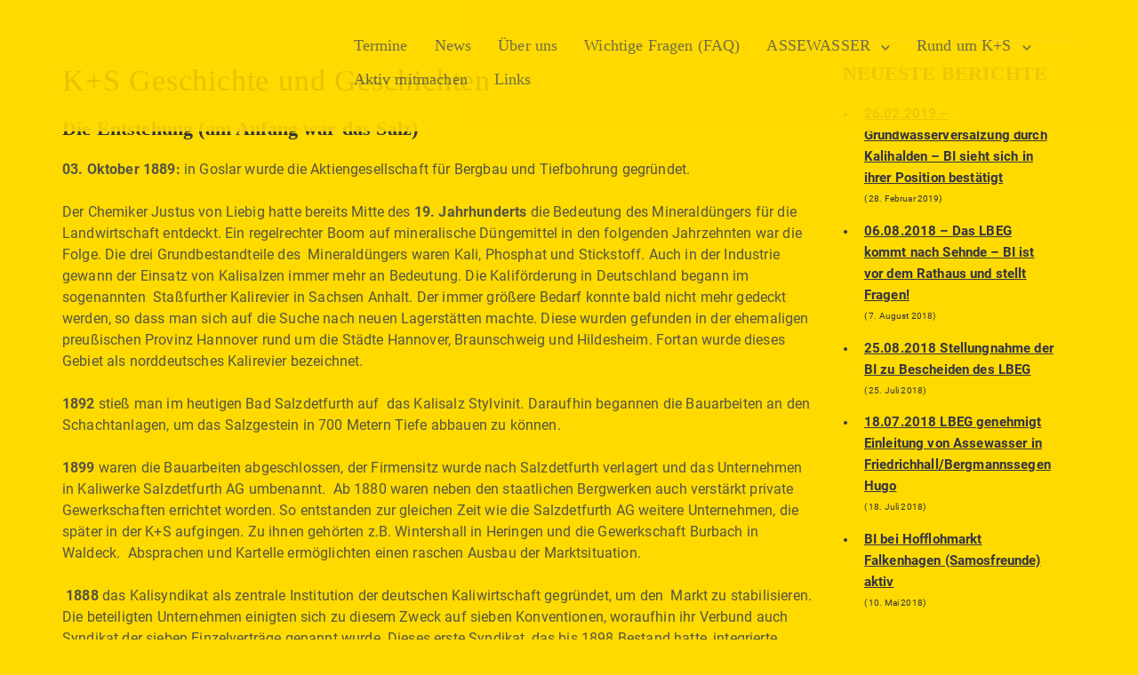

--- FILE ---
content_type: text/html; charset=UTF-8
request_url: https://assewasser-nein-danke.de/ks-geschichte-und-geschichten/
body_size: 20170
content:
	<!DOCTYPE html>
<html lang="de">
	<head>
				<meta charset="UTF-8">
		<meta name="viewport" content="width=device-width, initial-scale=1">
		<meta name='robots' content='index, follow, max-image-preview:large, max-snippet:-1, max-video-preview:-1' />
	<style>img:is([sizes="auto" i], [sizes^="auto," i]) { contain-intrinsic-size: 3000px 1500px }</style>
	
	<!-- This site is optimized with the Yoast SEO plugin v24.9 - https://yoast.com/wordpress/plugins/seo/ -->
	<title>K+S Geschichte und Geschichten - Assewasser Nein Danke</title>
	<link rel="canonical" href="https://assewasser-nein-danke.de/ks-geschichte-und-geschichten/" />
	<meta property="og:locale" content="de_DE" />
	<meta property="og:type" content="article" />
	<meta property="og:title" content="K+S Geschichte und Geschichten - Assewasser Nein Danke" />
	<meta property="og:description" content="Die Entstehung (am Anfang war das Salz) 03. Oktober 1889: in Goslar wurde die Aktiengesellschaft für Bergbau und Tiefbohrung gegründet. Der Chemiker Justus von Liebig hatte bereits Mitte des 19. Jahrhunderts die Bedeutung des Mineraldüngers für die Landwirtschaft entdeckt. Ein regelrechter Boom auf mineralische Düngemittel in den folgenden Jahrzehnten war die Folge. Die drei Grundbestandteile [&hellip;]" />
	<meta property="og:url" content="https://assewasser-nein-danke.de/ks-geschichte-und-geschichten/" />
	<meta property="og:site_name" content="Assewasser Nein Danke" />
	<meta property="article:modified_time" content="2018-04-24T18:18:38+00:00" />
	<meta name="twitter:card" content="summary_large_image" />
	<meta name="twitter:label1" content="Geschätzte Lesezeit" />
	<meta name="twitter:data1" content="12 Minuten" />
	<script type="application/ld+json" class="yoast-schema-graph">{"@context":"https://schema.org","@graph":[{"@type":"WebPage","@id":"https://assewasser-nein-danke.de/ks-geschichte-und-geschichten/","url":"https://assewasser-nein-danke.de/ks-geschichte-und-geschichten/","name":"K+S Geschichte und Geschichten - Assewasser Nein Danke","isPartOf":{"@id":"https://assewasser-nein-danke.de/#website"},"datePublished":"2017-09-12T10:22:18+00:00","dateModified":"2018-04-24T18:18:38+00:00","breadcrumb":{"@id":"https://assewasser-nein-danke.de/ks-geschichte-und-geschichten/#breadcrumb"},"inLanguage":"de","potentialAction":[{"@type":"ReadAction","target":["https://assewasser-nein-danke.de/ks-geschichte-und-geschichten/"]}]},{"@type":"BreadcrumbList","@id":"https://assewasser-nein-danke.de/ks-geschichte-und-geschichten/#breadcrumb","itemListElement":[{"@type":"ListItem","position":1,"name":"Startseite","item":"https://assewasser-nein-danke.de/"},{"@type":"ListItem","position":2,"name":"K+S Geschichte und Geschichten"}]},{"@type":"WebSite","@id":"https://assewasser-nein-danke.de/#website","url":"https://assewasser-nein-danke.de/","name":"Assewasser Nein Danke","description":"Bürgerinitiative Sehnder Bürger gegen die Einleitung von Assewasser","publisher":{"@id":"https://assewasser-nein-danke.de/#organization"},"potentialAction":[{"@type":"SearchAction","target":{"@type":"EntryPoint","urlTemplate":"https://assewasser-nein-danke.de/?s={search_term_string}"},"query-input":{"@type":"PropertyValueSpecification","valueRequired":true,"valueName":"search_term_string"}}],"inLanguage":"de"},{"@type":"Organization","@id":"https://assewasser-nein-danke.de/#organization","name":"Assewasser Nein Danke","url":"https://assewasser-nein-danke.de/","logo":{"@type":"ImageObject","inLanguage":"de","@id":"https://assewasser-nein-danke.de/#/schema/logo/image/","url":"https://assewasser-nein-danke.de/wp-content/uploads/2017/09/BI-Assewasser-nein-danke.svg","contentUrl":"https://assewasser-nein-danke.de/wp-content/uploads/2017/09/BI-Assewasser-nein-danke.svg","caption":"Assewasser Nein Danke"},"image":{"@id":"https://assewasser-nein-danke.de/#/schema/logo/image/"}}]}</script>
	<!-- / Yoast SEO plugin. -->


<link rel='dns-prefetch' href='//cdnjs.cloudflare.com' />
<link rel='dns-prefetch' href='//fonts.googleapis.com' />
<link rel="alternate" type="application/rss+xml" title="Assewasser Nein Danke &raquo; Feed" href="https://assewasser-nein-danke.de/feed/" />
<link rel="alternate" type="application/rss+xml" title="Assewasser Nein Danke &raquo; Kommentar-Feed" href="https://assewasser-nein-danke.de/comments/feed/" />
<script type="text/javascript">
/* <![CDATA[ */
window._wpemojiSettings = {"baseUrl":"https:\/\/s.w.org\/images\/core\/emoji\/16.0.1\/72x72\/","ext":".png","svgUrl":"https:\/\/s.w.org\/images\/core\/emoji\/16.0.1\/svg\/","svgExt":".svg","source":{"concatemoji":"https:\/\/assewasser-nein-danke.de\/wp-includes\/js\/wp-emoji-release.min.js?ver=6.8.3"}};
/*! This file is auto-generated */
!function(s,n){var o,i,e;function c(e){try{var t={supportTests:e,timestamp:(new Date).valueOf()};sessionStorage.setItem(o,JSON.stringify(t))}catch(e){}}function p(e,t,n){e.clearRect(0,0,e.canvas.width,e.canvas.height),e.fillText(t,0,0);var t=new Uint32Array(e.getImageData(0,0,e.canvas.width,e.canvas.height).data),a=(e.clearRect(0,0,e.canvas.width,e.canvas.height),e.fillText(n,0,0),new Uint32Array(e.getImageData(0,0,e.canvas.width,e.canvas.height).data));return t.every(function(e,t){return e===a[t]})}function u(e,t){e.clearRect(0,0,e.canvas.width,e.canvas.height),e.fillText(t,0,0);for(var n=e.getImageData(16,16,1,1),a=0;a<n.data.length;a++)if(0!==n.data[a])return!1;return!0}function f(e,t,n,a){switch(t){case"flag":return n(e,"\ud83c\udff3\ufe0f\u200d\u26a7\ufe0f","\ud83c\udff3\ufe0f\u200b\u26a7\ufe0f")?!1:!n(e,"\ud83c\udde8\ud83c\uddf6","\ud83c\udde8\u200b\ud83c\uddf6")&&!n(e,"\ud83c\udff4\udb40\udc67\udb40\udc62\udb40\udc65\udb40\udc6e\udb40\udc67\udb40\udc7f","\ud83c\udff4\u200b\udb40\udc67\u200b\udb40\udc62\u200b\udb40\udc65\u200b\udb40\udc6e\u200b\udb40\udc67\u200b\udb40\udc7f");case"emoji":return!a(e,"\ud83e\udedf")}return!1}function g(e,t,n,a){var r="undefined"!=typeof WorkerGlobalScope&&self instanceof WorkerGlobalScope?new OffscreenCanvas(300,150):s.createElement("canvas"),o=r.getContext("2d",{willReadFrequently:!0}),i=(o.textBaseline="top",o.font="600 32px Arial",{});return e.forEach(function(e){i[e]=t(o,e,n,a)}),i}function t(e){var t=s.createElement("script");t.src=e,t.defer=!0,s.head.appendChild(t)}"undefined"!=typeof Promise&&(o="wpEmojiSettingsSupports",i=["flag","emoji"],n.supports={everything:!0,everythingExceptFlag:!0},e=new Promise(function(e){s.addEventListener("DOMContentLoaded",e,{once:!0})}),new Promise(function(t){var n=function(){try{var e=JSON.parse(sessionStorage.getItem(o));if("object"==typeof e&&"number"==typeof e.timestamp&&(new Date).valueOf()<e.timestamp+604800&&"object"==typeof e.supportTests)return e.supportTests}catch(e){}return null}();if(!n){if("undefined"!=typeof Worker&&"undefined"!=typeof OffscreenCanvas&&"undefined"!=typeof URL&&URL.createObjectURL&&"undefined"!=typeof Blob)try{var e="postMessage("+g.toString()+"("+[JSON.stringify(i),f.toString(),p.toString(),u.toString()].join(",")+"));",a=new Blob([e],{type:"text/javascript"}),r=new Worker(URL.createObjectURL(a),{name:"wpTestEmojiSupports"});return void(r.onmessage=function(e){c(n=e.data),r.terminate(),t(n)})}catch(e){}c(n=g(i,f,p,u))}t(n)}).then(function(e){for(var t in e)n.supports[t]=e[t],n.supports.everything=n.supports.everything&&n.supports[t],"flag"!==t&&(n.supports.everythingExceptFlag=n.supports.everythingExceptFlag&&n.supports[t]);n.supports.everythingExceptFlag=n.supports.everythingExceptFlag&&!n.supports.flag,n.DOMReady=!1,n.readyCallback=function(){n.DOMReady=!0}}).then(function(){return e}).then(function(){var e;n.supports.everything||(n.readyCallback(),(e=n.source||{}).concatemoji?t(e.concatemoji):e.wpemoji&&e.twemoji&&(t(e.twemoji),t(e.wpemoji)))}))}((window,document),window._wpemojiSettings);
/* ]]> */
</script>
<style id='wp-emoji-styles-inline-css' type='text/css'>

	img.wp-smiley, img.emoji {
		display: inline !important;
		border: none !important;
		box-shadow: none !important;
		height: 1em !important;
		width: 1em !important;
		margin: 0 0.07em !important;
		vertical-align: -0.1em !important;
		background: none !important;
		padding: 0 !important;
	}
</style>
<link rel='stylesheet' id='wp-block-library-css' href='https://assewasser-nein-danke.de/wp-includes/css/dist/block-library/style.min.css?ver=6.8.3' type='text/css' media='all' />
<style id='classic-theme-styles-inline-css' type='text/css'>
/*! This file is auto-generated */
.wp-block-button__link{color:#fff;background-color:#32373c;border-radius:9999px;box-shadow:none;text-decoration:none;padding:calc(.667em + 2px) calc(1.333em + 2px);font-size:1.125em}.wp-block-file__button{background:#32373c;color:#fff;text-decoration:none}
</style>
<link rel='stylesheet' id='wp-components-css' href='https://assewasser-nein-danke.de/wp-includes/css/dist/components/style.min.css?ver=6.8.3' type='text/css' media='all' />
<link rel='stylesheet' id='wp-preferences-css' href='https://assewasser-nein-danke.de/wp-includes/css/dist/preferences/style.min.css?ver=6.8.3' type='text/css' media='all' />
<link rel='stylesheet' id='wp-block-editor-css' href='https://assewasser-nein-danke.de/wp-includes/css/dist/block-editor/style.min.css?ver=6.8.3' type='text/css' media='all' />
<link rel='stylesheet' id='wp-reusable-blocks-css' href='https://assewasser-nein-danke.de/wp-includes/css/dist/reusable-blocks/style.min.css?ver=6.8.3' type='text/css' media='all' />
<link rel='stylesheet' id='wp-patterns-css' href='https://assewasser-nein-danke.de/wp-includes/css/dist/patterns/style.min.css?ver=6.8.3' type='text/css' media='all' />
<link rel='stylesheet' id='wp-editor-css' href='https://assewasser-nein-danke.de/wp-includes/css/dist/editor/style.min.css?ver=6.8.3' type='text/css' media='all' />
<link rel='stylesheet' id='sjb_shortcode_block-cgb-style-css-css' href='https://assewasser-nein-danke.de/wp-content/plugins/simple-job-board/sjb-block/dist/blocks.style.build.css' type='text/css' media='all' />
<style id='global-styles-inline-css' type='text/css'>
:root{--wp--preset--aspect-ratio--square: 1;--wp--preset--aspect-ratio--4-3: 4/3;--wp--preset--aspect-ratio--3-4: 3/4;--wp--preset--aspect-ratio--3-2: 3/2;--wp--preset--aspect-ratio--2-3: 2/3;--wp--preset--aspect-ratio--16-9: 16/9;--wp--preset--aspect-ratio--9-16: 9/16;--wp--preset--color--black: #000000;--wp--preset--color--cyan-bluish-gray: #abb8c3;--wp--preset--color--white: #ffffff;--wp--preset--color--pale-pink: #f78da7;--wp--preset--color--vivid-red: #cf2e2e;--wp--preset--color--luminous-vivid-orange: #ff6900;--wp--preset--color--luminous-vivid-amber: #fcb900;--wp--preset--color--light-green-cyan: #7bdcb5;--wp--preset--color--vivid-green-cyan: #00d084;--wp--preset--color--pale-cyan-blue: #8ed1fc;--wp--preset--color--vivid-cyan-blue: #0693e3;--wp--preset--color--vivid-purple: #9b51e0;--wp--preset--gradient--vivid-cyan-blue-to-vivid-purple: linear-gradient(135deg,rgba(6,147,227,1) 0%,rgb(155,81,224) 100%);--wp--preset--gradient--light-green-cyan-to-vivid-green-cyan: linear-gradient(135deg,rgb(122,220,180) 0%,rgb(0,208,130) 100%);--wp--preset--gradient--luminous-vivid-amber-to-luminous-vivid-orange: linear-gradient(135deg,rgba(252,185,0,1) 0%,rgba(255,105,0,1) 100%);--wp--preset--gradient--luminous-vivid-orange-to-vivid-red: linear-gradient(135deg,rgba(255,105,0,1) 0%,rgb(207,46,46) 100%);--wp--preset--gradient--very-light-gray-to-cyan-bluish-gray: linear-gradient(135deg,rgb(238,238,238) 0%,rgb(169,184,195) 100%);--wp--preset--gradient--cool-to-warm-spectrum: linear-gradient(135deg,rgb(74,234,220) 0%,rgb(151,120,209) 20%,rgb(207,42,186) 40%,rgb(238,44,130) 60%,rgb(251,105,98) 80%,rgb(254,248,76) 100%);--wp--preset--gradient--blush-light-purple: linear-gradient(135deg,rgb(255,206,236) 0%,rgb(152,150,240) 100%);--wp--preset--gradient--blush-bordeaux: linear-gradient(135deg,rgb(254,205,165) 0%,rgb(254,45,45) 50%,rgb(107,0,62) 100%);--wp--preset--gradient--luminous-dusk: linear-gradient(135deg,rgb(255,203,112) 0%,rgb(199,81,192) 50%,rgb(65,88,208) 100%);--wp--preset--gradient--pale-ocean: linear-gradient(135deg,rgb(255,245,203) 0%,rgb(182,227,212) 50%,rgb(51,167,181) 100%);--wp--preset--gradient--electric-grass: linear-gradient(135deg,rgb(202,248,128) 0%,rgb(113,206,126) 100%);--wp--preset--gradient--midnight: linear-gradient(135deg,rgb(2,3,129) 0%,rgb(40,116,252) 100%);--wp--preset--font-size--small: 13px;--wp--preset--font-size--medium: 20px;--wp--preset--font-size--large: 36px;--wp--preset--font-size--x-large: 42px;--wp--preset--spacing--20: 0.44rem;--wp--preset--spacing--30: 0.67rem;--wp--preset--spacing--40: 1rem;--wp--preset--spacing--50: 1.5rem;--wp--preset--spacing--60: 2.25rem;--wp--preset--spacing--70: 3.38rem;--wp--preset--spacing--80: 5.06rem;--wp--preset--shadow--natural: 6px 6px 9px rgba(0, 0, 0, 0.2);--wp--preset--shadow--deep: 12px 12px 50px rgba(0, 0, 0, 0.4);--wp--preset--shadow--sharp: 6px 6px 0px rgba(0, 0, 0, 0.2);--wp--preset--shadow--outlined: 6px 6px 0px -3px rgba(255, 255, 255, 1), 6px 6px rgba(0, 0, 0, 1);--wp--preset--shadow--crisp: 6px 6px 0px rgba(0, 0, 0, 1);}:where(.is-layout-flex){gap: 0.5em;}:where(.is-layout-grid){gap: 0.5em;}body .is-layout-flex{display: flex;}.is-layout-flex{flex-wrap: wrap;align-items: center;}.is-layout-flex > :is(*, div){margin: 0;}body .is-layout-grid{display: grid;}.is-layout-grid > :is(*, div){margin: 0;}:where(.wp-block-columns.is-layout-flex){gap: 2em;}:where(.wp-block-columns.is-layout-grid){gap: 2em;}:where(.wp-block-post-template.is-layout-flex){gap: 1.25em;}:where(.wp-block-post-template.is-layout-grid){gap: 1.25em;}.has-black-color{color: var(--wp--preset--color--black) !important;}.has-cyan-bluish-gray-color{color: var(--wp--preset--color--cyan-bluish-gray) !important;}.has-white-color{color: var(--wp--preset--color--white) !important;}.has-pale-pink-color{color: var(--wp--preset--color--pale-pink) !important;}.has-vivid-red-color{color: var(--wp--preset--color--vivid-red) !important;}.has-luminous-vivid-orange-color{color: var(--wp--preset--color--luminous-vivid-orange) !important;}.has-luminous-vivid-amber-color{color: var(--wp--preset--color--luminous-vivid-amber) !important;}.has-light-green-cyan-color{color: var(--wp--preset--color--light-green-cyan) !important;}.has-vivid-green-cyan-color{color: var(--wp--preset--color--vivid-green-cyan) !important;}.has-pale-cyan-blue-color{color: var(--wp--preset--color--pale-cyan-blue) !important;}.has-vivid-cyan-blue-color{color: var(--wp--preset--color--vivid-cyan-blue) !important;}.has-vivid-purple-color{color: var(--wp--preset--color--vivid-purple) !important;}.has-black-background-color{background-color: var(--wp--preset--color--black) !important;}.has-cyan-bluish-gray-background-color{background-color: var(--wp--preset--color--cyan-bluish-gray) !important;}.has-white-background-color{background-color: var(--wp--preset--color--white) !important;}.has-pale-pink-background-color{background-color: var(--wp--preset--color--pale-pink) !important;}.has-vivid-red-background-color{background-color: var(--wp--preset--color--vivid-red) !important;}.has-luminous-vivid-orange-background-color{background-color: var(--wp--preset--color--luminous-vivid-orange) !important;}.has-luminous-vivid-amber-background-color{background-color: var(--wp--preset--color--luminous-vivid-amber) !important;}.has-light-green-cyan-background-color{background-color: var(--wp--preset--color--light-green-cyan) !important;}.has-vivid-green-cyan-background-color{background-color: var(--wp--preset--color--vivid-green-cyan) !important;}.has-pale-cyan-blue-background-color{background-color: var(--wp--preset--color--pale-cyan-blue) !important;}.has-vivid-cyan-blue-background-color{background-color: var(--wp--preset--color--vivid-cyan-blue) !important;}.has-vivid-purple-background-color{background-color: var(--wp--preset--color--vivid-purple) !important;}.has-black-border-color{border-color: var(--wp--preset--color--black) !important;}.has-cyan-bluish-gray-border-color{border-color: var(--wp--preset--color--cyan-bluish-gray) !important;}.has-white-border-color{border-color: var(--wp--preset--color--white) !important;}.has-pale-pink-border-color{border-color: var(--wp--preset--color--pale-pink) !important;}.has-vivid-red-border-color{border-color: var(--wp--preset--color--vivid-red) !important;}.has-luminous-vivid-orange-border-color{border-color: var(--wp--preset--color--luminous-vivid-orange) !important;}.has-luminous-vivid-amber-border-color{border-color: var(--wp--preset--color--luminous-vivid-amber) !important;}.has-light-green-cyan-border-color{border-color: var(--wp--preset--color--light-green-cyan) !important;}.has-vivid-green-cyan-border-color{border-color: var(--wp--preset--color--vivid-green-cyan) !important;}.has-pale-cyan-blue-border-color{border-color: var(--wp--preset--color--pale-cyan-blue) !important;}.has-vivid-cyan-blue-border-color{border-color: var(--wp--preset--color--vivid-cyan-blue) !important;}.has-vivid-purple-border-color{border-color: var(--wp--preset--color--vivid-purple) !important;}.has-vivid-cyan-blue-to-vivid-purple-gradient-background{background: var(--wp--preset--gradient--vivid-cyan-blue-to-vivid-purple) !important;}.has-light-green-cyan-to-vivid-green-cyan-gradient-background{background: var(--wp--preset--gradient--light-green-cyan-to-vivid-green-cyan) !important;}.has-luminous-vivid-amber-to-luminous-vivid-orange-gradient-background{background: var(--wp--preset--gradient--luminous-vivid-amber-to-luminous-vivid-orange) !important;}.has-luminous-vivid-orange-to-vivid-red-gradient-background{background: var(--wp--preset--gradient--luminous-vivid-orange-to-vivid-red) !important;}.has-very-light-gray-to-cyan-bluish-gray-gradient-background{background: var(--wp--preset--gradient--very-light-gray-to-cyan-bluish-gray) !important;}.has-cool-to-warm-spectrum-gradient-background{background: var(--wp--preset--gradient--cool-to-warm-spectrum) !important;}.has-blush-light-purple-gradient-background{background: var(--wp--preset--gradient--blush-light-purple) !important;}.has-blush-bordeaux-gradient-background{background: var(--wp--preset--gradient--blush-bordeaux) !important;}.has-luminous-dusk-gradient-background{background: var(--wp--preset--gradient--luminous-dusk) !important;}.has-pale-ocean-gradient-background{background: var(--wp--preset--gradient--pale-ocean) !important;}.has-electric-grass-gradient-background{background: var(--wp--preset--gradient--electric-grass) !important;}.has-midnight-gradient-background{background: var(--wp--preset--gradient--midnight) !important;}.has-small-font-size{font-size: var(--wp--preset--font-size--small) !important;}.has-medium-font-size{font-size: var(--wp--preset--font-size--medium) !important;}.has-large-font-size{font-size: var(--wp--preset--font-size--large) !important;}.has-x-large-font-size{font-size: var(--wp--preset--font-size--x-large) !important;}
:where(.wp-block-post-template.is-layout-flex){gap: 1.25em;}:where(.wp-block-post-template.is-layout-grid){gap: 1.25em;}
:where(.wp-block-columns.is-layout-flex){gap: 2em;}:where(.wp-block-columns.is-layout-grid){gap: 2em;}
:root :where(.wp-block-pullquote){font-size: 1.5em;line-height: 1.6;}
</style>
<link rel='stylesheet' id='apss-font-awesome-four-css' href='https://assewasser-nein-danke.de/wp-content/plugins/accesspress-social-share/css/font-awesome.min.css?ver=4.5.6' type='text/css' media='all' />
<link rel='stylesheet' id='apss-frontend-css-css' href='https://assewasser-nein-danke.de/wp-content/plugins/accesspress-social-share/css/frontend.css?ver=4.5.6' type='text/css' media='all' />
<link rel='stylesheet' id='apss-font-opensans-css' href='//fonts.googleapis.com/css?family=Open+Sans&#038;ver=6.8.3' type='text/css' media='all' />
<link rel='stylesheet' id='simple-job-board-google-fonts-css' href='https://fonts.googleapis.com/css?family=Roboto%3A100%2C100i%2C300%2C300i%2C400%2C400i%2C500%2C500i%2C700%2C700i%2C900%2C900i&#038;ver=2.13.5' type='text/css' media='all' />
<link rel='stylesheet' id='sjb-fontawesome-css' href='https://assewasser-nein-danke.de/wp-content/plugins/simple-job-board/includes/css/font-awesome.min.css?ver=5.15.4' type='text/css' media='all' />
<link rel='stylesheet' id='simple-job-board-jquery-ui-css' href='https://assewasser-nein-danke.de/wp-content/plugins/simple-job-board/public/css/jquery-ui.css?ver=1.12.1' type='text/css' media='all' />
<link rel='stylesheet' id='simple-job-board-frontend-css' href='https://assewasser-nein-danke.de/wp-content/plugins/simple-job-board/public/css/simple-job-board-public.css?ver=3.0.0' type='text/css' media='all' />
<link rel='stylesheet' id='if-menu-site-css-css' href='https://assewasser-nein-danke.de/wp-content/plugins/if-menu/assets/if-menu-site.css?ver=6.8.3' type='text/css' media='all' />
<link rel='stylesheet' id='visualcomposerstarter-font-css' href='https://assewasser-nein-danke.de/wp-content/themes/visual-composer-starter/css/vc-font/visual-composer-starter-font.min.css?ver=3.4.1' type='text/css' media='all' />
<link rel='stylesheet' id='visualcomposerstarter-general-css' href='https://assewasser-nein-danke.de/wp-content/themes/visual-composer-starter/css/styles/style.min.css?ver=3.4.1' type='text/css' media='all' />
<link rel='stylesheet' id='visualcomposerstarter-responsive-css' href='https://assewasser-nein-danke.de/wp-content/themes/visual-composer-starter/css/styles/responsive.min.css?ver=3.4.1' type='text/css' media='all' />
<link rel='stylesheet' id='visualcomposerstarter-style-css' href='https://assewasser-nein-danke.de/wp-content/themes/visual-composer-starter-child/style.css?ver=1.3.1505748905' type='text/css' media='all' />
<style id='visualcomposerstarter-style-inline-css' type='text/css'>

	/*Body fonts and style*/
	body,
	#main-menu ul li ul li,
	.comment-content cite,
	.entry-content cite,
	.visualcomposerstarter legend
	 { font-family: Roboto; }
	 body,
	 .sidebar-widget-area a:hover, .sidebar-widget-area a:focus,
	 .sidebar-widget-area .widget_recent_entries ul li:hover, .sidebar-widget-area .widget_archive ul li:hover, .sidebar-widget-area .widget_categories ul li:hover, .sidebar-widget-area .widget_meta ul li:hover, .sidebar-widget-area .widget_recent_entries ul li:focus, .sidebar-widget-area .widget_archive ul li:focus, .sidebar-widget-area .widget_categories ul li:focus, .sidebar-widget-area .widget_meta ul li:focus { color: #555544; }
	  .comment-content table,
	  .entry-content table { border-color: #555544; }
	  .entry-full-content .entry-author-data .author-biography,
	  .entry-full-content .entry-meta,
	  .nav-links.post-navigation a .meta-nav,
	  .search-results-header h4,
	  .entry-preview .entry-meta li,
	  .entry-preview .entry-meta li a,
	  .entry-content .gallery-caption,
	  .comment-content blockquote,
	  .entry-content blockquote,
	  .wp-caption .wp-caption-text,
	  .comments-area .comment-list .comment-metadata a { color: #555544; }
	  .comments-area .comment-list .comment-metadata a:hover,
	  .comments-area .comment-list .comment-metadata a:focus { border-bottom-color: #555544; }
	  a,
	  .comments-area .comment-list .reply a,
	  .comments-area span.required,
	  .comments-area .comment-subscription-form label:before,
	  .entry-preview .entry-meta li a:hover:before,
	  .entry-preview .entry-meta li a:focus:before,
	  .entry-preview .entry-meta li.entry-meta-category:hover:before,
	  .entry-content p a:hover,
	  .entry-content ol a:hover,
	  .entry-content ul a:hover,
	  .entry-content table a:hover,
	  .entry-content datalist a:hover,
	  .entry-content blockquote a:hover,
	  .entry-content dl a:hover,
	  .entry-content address a:hover,
	  .entry-content p a:focus,
	  .entry-content ol a:focus,
	  .entry-content ul a:focus,
	  .entry-content table a:focus,
	  .entry-content datalist a:focus,
	  .entry-content blockquote a:focus,
	  .entry-content dl a:focus,
	  .entry-content address a:focus,
	  .entry-content ul > li:before,
	  .comment-content p a:hover,
	  .comment-content ol a:hover,
	  .comment-content ul a:hover,
	  .comment-content table a:hover,
	  .comment-content datalist a:hover,
	  .comment-content blockquote a:hover,
	  .comment-content dl a:hover,
	  .comment-content address a:hover,
	  .comment-content p a:focus,
	  .comment-content ol a:focus,
	  .comment-content ul a:focus,
	  .comment-content table a:focus,
	  .comment-content datalist a:focus,
	  .comment-content blockquote a:focus,
	  .comment-content dl a:focus,
	  .comment-content address a:focus,
	  .comment-content ul > li:before,
	  .sidebar-widget-area .widget_recent_entries ul li,
	  .sidebar-widget-area .widget_archive ul li,
	  .sidebar-widget-area .widget_categories ul li,
	  .sidebar-widget-area .widget_meta ul li { color: #333344; }     
	  .comments-area .comment-list .reply a:hover,
	  .comments-area .comment-list .reply a:focus,
	  .comment-content p a,
	  .comment-content ol a,
	  .comment-content ul a,
	  .comment-content table a,
	  .comment-content datalist a,
	  .comment-content blockquote a,
	  .comment-content dl a,
	  .comment-content address a,
	  .entry-content p a,
	  .entry-content ol a,
	  .entry-content ul a,
	  .entry-content table a,
	  .entry-content datalist a,
	  .entry-content blockquote a,
	  .entry-content dl a,
	  .entry-content address a { border-bottom-color: #333344; }    
	  .entry-content blockquote, .comment-content { border-left-color: #333344; }
	  
	  html, #main-menu ul li ul li { font-size: 1.0em }
	  body, #footer, .footer-widget-area .widget-title { line-height: 1.5rem; }
	  body {
		letter-spacing: 0.01rem;
		font-weight: 400;
		font-style: normal;
		text-transform: none;
	  }
	  
	  .comment-content address,
	  .comment-content blockquote,
	  .comment-content datalist,
	  .comment-content dl,
	  .comment-content ol,
	  .comment-content p,
	  .comment-content table,
	  .comment-content ul,
	  .entry-content address,
	  .entry-content blockquote,
	  .entry-content datalist,
	  .entry-content dl,
	  .entry-content ol,
	  .entry-content p,
	  .entry-content table,
	  .entry-content ul {
		margin-top: 0.5rem;
		margin-bottom: 1.5rem;
	  }
	  
	  /*Buttons font and style*/
	  .comments-area .form-submit input[type=submit],
	  .blue-button { 
			background-color: #ee8800; 
			color: #f4f4f4;
			font-family: Lato;
			font-size: 16px;
			font-weight: 400;
			font-style: normal;
			letter-spacing: 0.01rem;
			line-height: 1;
			text-transform: none;
			margin-top: 0;
			margin-bottom: 0;
	  }
	  .comments-area .form-submit input[type=submit]:hover,
	  .comments-area .form-submit input[type=submit]:focus,
	  .blue-button:hover, .blue-button:focus, 
	  .entry-content p a.blue-button:hover { 
			background-color: #eeaa00; 
			color: #f4f4f4; 
	  }
	  
	  .nav-links.archive-navigation .page-numbers {
	        background-color: #ee8800; 
			color: #f4f4f4;
	  }
	  
	  .nav-links.archive-navigation a.page-numbers:hover, 
	  .nav-links.archive-navigation a.page-numbers:focus, 
	  .nav-links.archive-navigation .page-numbers.current {
	        background-color: #eeaa00; 
			color: #f4f4f4; 
	  }
	  .visualcomposerstarter #review_form #respond .form-submit .submit
	   {
	  		background-color: #ee8800; 
			color: #f4f4f4;
			font-family: Lato;
			font-size: 16px;
			font-weight: 400;
			font-style: normal;
			letter-spacing: 0.01rem;
			line-height: 1;
			text-transform: none;
			margin-top: 0;
			margin-bottom: 0;
	  }
	  .visualcomposerstarter #review_form #respond .form-submit .submit:hover,
	  .visualcomposerstarter #review_form #respond .form-submit .submit:focus { 
			background-color: #eeaa00; 
			color: #f4f4f4; 
	  }
	
	/*Headers fonts and style*/
	.header-widgetised-area .widget_text,
	 #main-menu > ul > li > a, 
	 .entry-full-content .entry-author-data .author-name, 
	 .nav-links.post-navigation a .post-title, 
	 .comments-area .comment-list .comment-author,
	 .comments-area .comment-list .reply a,
	 .comments-area .comment-form-comment label,
	 .comments-area .comment-form-author label,
	 .comments-area .comment-form-email label,
	 .comments-area .comment-form-url label,
	 .comment-content blockquote,
	 .entry-content blockquote { font-family: Lato; }
	.entry-full-content .entry-author-data .author-name,
	.entry-full-content .entry-meta a,
	.nav-links.post-navigation a .post-title,
	.comments-area .comment-list .comment-author,
	.comments-area .comment-list .comment-author a,
	.search-results-header h4 strong,
	.entry-preview .entry-meta li a:hover,
	.entry-preview .entry-meta li a:focus { color: #000000; }
	
	.entry-full-content .entry-meta a,
	.comments-area .comment-list .comment-author a:hover,
	.comments-area .comment-list .comment-author a:focus,
	.nav-links.post-navigation a .post-title { border-bottom-color: #000000; }

	 
	 h1 {
		color: #000000;
		font-family: Lato;
		font-size: 2.1rem;
		font-weight: 400;
		font-style: normal;
		letter-spacing: 0.05rem;
		line-height: 1.3;
		margin-top: 1.5rem;
		margin-bottom: 1.0rem;
		text-transform: none;  
	 }
	 h1 a {color: #333344;}
	 h1 a:hover, h1 a:focus {color: #333344;}
	 h2 {
		color: #333333;
		font-family: Lato;
		font-size: 1.4em;
		font-weight: 700;
		font-style: normal;
		letter-spacing: 0.01rem;
		line-height: 1.5;
		margin-top: 0;
		margin-bottom: 0.8em;
		text-transform: none;  
	 }
	 h2 a {color: #333344;}
	 h2 a:hover, h2 a:focus {color: #333344;}
	 h3 {
		color: #333333;
		font-family: Lato;
		font-size: 1.4em;
		font-weight: 700;
		font-style: normal;
		letter-spacing: 0.01rem;
		line-height: 1.5em;
		margin-top: 0;
		margin-bottom: 0.75rem;
		text-transform: none;  
	 }
	 h3 a {color: #333344;}
	 h3 a:hover, h3 a:focus {color: #333344;}
	 h4 {
		color: #333333;
		font-family: Roboto;
		font-size: 1.1em;
		font-weight: 400;
		font-style: normal;
		letter-spacing: 0.01rem;
		line-height: 1.5em;
		margin-top: 0;
		margin-bottom: 0.75em;
		text-transform: none;  
	 }
	 h4 a {color: #333344;}
	 h4 a:hover, h4 a:focus {color: #333344;}
	 h5 {
		color: #333333;
		font-family: Basic;
		font-size: 22px;
		font-weight: 400;
		font-style: normal;
		letter-spacing: 0.01rem;
		line-height: 1.1;
		margin-top: 0;
		margin-bottom: 0.625rem;
		text-transform: none;  
	 }
	 h5 a {color: #333344;}
	 h5 a:hover, h5 a:focus {color: #333344;}
	 h6 {
		color: #333322;
		font-family: Basic;
		font-size: 16px;
		font-weight: 400;
		font-style: normal;
		letter-spacing: 0.01rem;
		line-height: 1.1;
		margin-top: 0;
		margin-bottom: 0.625rem;
		text-transform: none;  
	 }
	 h6 a {color: #333344;}
	 h6 a:hover, h6 a:focus {color: #333344;}
	
		/*Header and menu area background color*/
		#header .navbar .navbar-wrapper,
		body.navbar-no-background #header .navbar.fixed.scroll,
		body.header-full-width-boxed #header .navbar,
		body.header-full-width #header .navbar {
			background-color: #ffda00;
		}
		
		@media only screen and (min-width: 768px) {
			body:not(.menu-sandwich) #main-menu ul li ul { background-color: #ffda00; }
		}
		body.navbar-no-background #header .navbar {background-color: transparent;}
		
		/*Header and menu area menu hover background color*/
		@media only screen and (min-width: 768px) { body:not(.menu-sandwich) #main-menu ul li ul li:hover > a { background-color: #ffda00; } }
		
		/*Featured image custom height*/
		.header-image .fade-in-img { height: 600px; }
		
		/*Body background*/
		body { background-color: #ffda00; }
		
		/*Comments background*/
		.comments-area { background-color: #ffda00; }
		
		/*Tag background*/
		.entry-tags a { background-color: #ffda00; }
		
		/*Tag hover color*/
		.entry-tags a:hover { color: #ffda00; }
		
		/*Footer area background color*/
		#footer { background-color: #222222; }
		.footer-widget-area { background-color: #252525; }
		
		/*Footer area text color*/
		#footer,
		#footer .footer-socials ul li a span {color: #d8d8d8; }
		
		/*Footer area text active color*/
		#footer a,
		#footer .footer-socials ul li a:hover span { color: #fdd000; }
		#footer a:hover { border-bottom-color: #fdd000; }
		
</style>
<style id='akismet-widget-style-inline-css' type='text/css'>

			.a-stats {
				--akismet-color-mid-green: #357b49;
				--akismet-color-white: #fff;
				--akismet-color-light-grey: #f6f7f7;

				max-width: 350px;
				width: auto;
			}

			.a-stats * {
				all: unset;
				box-sizing: border-box;
			}

			.a-stats strong {
				font-weight: 600;
			}

			.a-stats a.a-stats__link,
			.a-stats a.a-stats__link:visited,
			.a-stats a.a-stats__link:active {
				background: var(--akismet-color-mid-green);
				border: none;
				box-shadow: none;
				border-radius: 8px;
				color: var(--akismet-color-white);
				cursor: pointer;
				display: block;
				font-family: -apple-system, BlinkMacSystemFont, 'Segoe UI', 'Roboto', 'Oxygen-Sans', 'Ubuntu', 'Cantarell', 'Helvetica Neue', sans-serif;
				font-weight: 500;
				padding: 12px;
				text-align: center;
				text-decoration: none;
				transition: all 0.2s ease;
			}

			/* Extra specificity to deal with TwentyTwentyOne focus style */
			.widget .a-stats a.a-stats__link:focus {
				background: var(--akismet-color-mid-green);
				color: var(--akismet-color-white);
				text-decoration: none;
			}

			.a-stats a.a-stats__link:hover {
				filter: brightness(110%);
				box-shadow: 0 4px 12px rgba(0, 0, 0, 0.06), 0 0 2px rgba(0, 0, 0, 0.16);
			}

			.a-stats .count {
				color: var(--akismet-color-white);
				display: block;
				font-size: 1.5em;
				line-height: 1.4;
				padding: 0 13px;
				white-space: nowrap;
			}
		
</style>
<script type="text/javascript" src="https://assewasser-nein-danke.de/wp-includes/js/jquery/jquery.min.js?ver=3.7.1" id="jquery-core-js"></script>
<script type="text/javascript" src="https://assewasser-nein-danke.de/wp-includes/js/jquery/jquery-migrate.min.js?ver=3.4.1" id="jquery-migrate-js"></script>
<link rel="https://api.w.org/" href="https://assewasser-nein-danke.de/wp-json/" /><link rel="alternate" title="JSON" type="application/json" href="https://assewasser-nein-danke.de/wp-json/wp/v2/pages/29" /><link rel="EditURI" type="application/rsd+xml" title="RSD" href="https://assewasser-nein-danke.de/xmlrpc.php?rsd" />
<meta name="generator" content="WordPress 6.8.3" />
<link rel='shortlink' href='https://assewasser-nein-danke.de/?p=29' />
<link rel="alternate" title="oEmbed (JSON)" type="application/json+oembed" href="https://assewasser-nein-danke.de/wp-json/oembed/1.0/embed?url=https%3A%2F%2Fassewasser-nein-danke.de%2Fks-geschichte-und-geschichten%2F" />
<link rel="alternate" title="oEmbed (XML)" type="text/xml+oembed" href="https://assewasser-nein-danke.de/wp-json/oembed/1.0/embed?url=https%3A%2F%2Fassewasser-nein-danke.de%2Fks-geschichte-und-geschichten%2F&#038;format=xml" />
            
            <noscript><style>.vce-row-container .vcv-lozad {display: none}</style></noscript><meta name="generator" content="Powered by Visual Composer Website Builder - fast and easy-to-use drag and drop visual editor for WordPress."/><style type="text/css" id="custom-background-css">
body.custom-background { background-color: #ffda00; }
</style>
	<link rel="icon" href="https://assewasser-nein-danke.de/wp-content/uploads/2017/09/cropped-Icon_assewasser-nein-danke-32x32.png" sizes="32x32" />
<link rel="icon" href="https://assewasser-nein-danke.de/wp-content/uploads/2017/09/cropped-Icon_assewasser-nein-danke-192x192.png" sizes="192x192" />
<link rel="apple-touch-icon" href="https://assewasser-nein-danke.de/wp-content/uploads/2017/09/cropped-Icon_assewasser-nein-danke-180x180.png" />
<meta name="msapplication-TileImage" content="https://assewasser-nein-danke.de/wp-content/uploads/2017/09/cropped-Icon_assewasser-nein-danke-270x270.png" />
	</head>
<body class="wp-singular page-template-default page page-id-29 custom-background wp-custom-logo wp-theme-visual-composer-starter wp-child-theme-visual-composer-starter-child visual-composer-starter-child vcwb metaslider-plugin visualcomposerstarter fixed-header header-full-width featured-image-custom-height">
		<header id="header">
		<nav class="navbar fixed">
			<div class="container-fluid">
				<div class="navbar-wrapper clearfix">
					<div class="navbar-header">
						<div class="navbar-brand">
							<a href="https://assewasser-nein-danke.de/" class="custom-logo-link" rel="home"><img width="1" height="1" src="https://assewasser-nein-danke.de/wp-content/uploads/2017/09/BI-Assewasser-nein-danke.svg" class="custom-logo" alt="Sehnder Bürger sagen: Assewasser nein-Danke.de" decoding="async" /></a>
						</div>
																			<button type="button" class="navbar-toggle">
								<span class="sr-only">Toggle navigation</span>
								<span class="icon-bar"></span>
								<span class="icon-bar"></span>
								<span class="icon-bar"></span>
							</button>
											</div>
																<div id="main-menu">
							<div class="button-close"><span class="vct-icon-close"></span></div>
							<ul id="menu-hauptmenue" class="nav navbar-nav"><li id="menu-item-234" class="menu-item menu-item-type-custom menu-item-object-custom menu-item-234"><a href="https://assewasser-nein-danke.de/termine/">Termine</a></li>
<li id="menu-item-400" class="menu-item menu-item-type-custom menu-item-object-custom menu-item-400"><a href="http://assewasser-nein-danke.de/category/news">News</a></li>
<li id="menu-item-61" class="menu-item menu-item-type-post_type menu-item-object-page menu-item-home menu-item-61"><a href="https://assewasser-nein-danke.de/">Über uns</a></li>
<li id="menu-item-1319" class="menu-item menu-item-type-post_type menu-item-object-page menu-item-1319"><a href="https://assewasser-nein-danke.de/assewasser-wichtige-fragen-faq/">Wichtige Fragen (FAQ)</a></li>
<li id="menu-item-668" class="menu-item menu-item-type-custom menu-item-object-custom menu-item-has-children menu-item-668"><a href="https://assewasser-nein-danke.de/die-chronik-der-asse-irrtuemer/">ASSEWASSER</a>
<ul class="sub-menu">
	<li id="menu-item-524" class="menu-item menu-item-type-post_type menu-item-object-page menu-item-524"><a href="https://assewasser-nein-danke.de/die-chronik-der-asse-irrtuemer/">Die Chronik der ASSE Irrtümer</a></li>
	<li id="menu-item-277" class="menu-item menu-item-type-post_type menu-item-object-page menu-item-277"><a href="https://assewasser-nein-danke.de/wo-soll-eingeleitet-werden/">Wo soll ASSEWASSER in Sehnde eingeleitet werden?</a></li>
	<li id="menu-item-856" class="menu-item menu-item-type-post_type menu-item-object-page menu-item-856"><a href="https://assewasser-nein-danke.de/welches-gebiet-sehndelehrte-waere-betroffen/">Welches Gebiet Sehnde/Lehrte wäre betroffen?</a></li>
	<li id="menu-item-802" class="menu-item menu-item-type-post_type menu-item-object-page menu-item-802"><a href="https://assewasser-nein-danke.de/was-befindet-sich-in-der-asse/">Was befindet sich eigentlich alles in der ASSE?</a></li>
	<li id="menu-item-803" class="menu-item menu-item-type-post_type menu-item-object-page menu-item-803"><a href="https://assewasser-nein-danke.de/grenzwerte-und-messmethoden/">Grenzwerte und Messmethoden</a></li>
	<li id="menu-item-522" class="menu-item menu-item-type-post_type menu-item-object-page menu-item-522"><a href="https://assewasser-nein-danke.de/mysterioese-krebsfaelle-in-wolfenbuettel/">Mysteriöse Krebsfälle in Wolfenbüttel</a></li>
	<li id="menu-item-778" class="menu-item menu-item-type-post_type menu-item-object-post menu-item-778"><a href="https://assewasser-nein-danke.de/die-fragen-an-den-umweltminister/">Die Fragen an den Umweltminister</a></li>
</ul>
</li>
<li id="menu-item-1298" class="menu-item menu-item-type-custom menu-item-object-custom current-menu-item current-menu-ancestor current-menu-parent menu-item-has-children menu-item-1298"><a href="https://assewasser-nein-danke.de/ks-geschichte-und-geschichten/" aria-current="page">Rund um K+S</a>
<ul class="sub-menu">
	<li id="menu-item-1297" class="menu-item menu-item-type-post_type menu-item-object-page current-menu-item page_item page-item-29 current_page_item menu-item-1297"><a href="https://assewasser-nein-danke.de/ks-geschichte-und-geschichten/" aria-current="page">K+S Geschichte und Geschichten</a></li>
</ul>
</li>
<li id="menu-item-98" class="menu-item menu-item-type-post_type menu-item-object-page menu-item-98"><a href="https://assewasser-nein-danke.de/jetzt-aktiv-mitmachen/">Aktiv mitmachen</a></li>
<li id="menu-item-123" class="menu-item menu-item-type-post_type menu-item-object-page menu-item-123"><a href="https://assewasser-nein-danke.de/downloads/">Links</a></li>
</ul>																				</div><!--#main-menu-->
									</div><!--.navbar-wrapper-->
			</div><!--.container-->
		</nav>
							<div class="header-image">
							</div>
			</header>
		<div class="container">
		<div class="content-wrapper">
			<div class="row">
				<div class="col-md-9">
					<div class="main-content">
						<h1 class="entry-title">K+S Geschichte und Geschichten</h1>

<div class="entry-content">
	<h2>Die Entstehung (am Anfang war das Salz)</h2>
<p><strong>03. Oktober 1889:</strong> in Goslar wurde die Aktiengesellschaft für Bergbau und Tiefbohrung gegründet.</p>
<p>Der Chemiker Justus von Liebig hatte bereits Mitte des <strong>19. Jahrhunderts</strong> die Bedeutung des Mineraldüngers für die Landwirtschaft entdeckt. Ein regelrechter Boom auf mineralische Düngemittel in den folgenden Jahrzehnten war die Folge. Die drei Grundbestandteile des  Mineraldüngers waren Kali, Phosphat und Stickstoff. Auch in der Industrie gewann der Einsatz von Kalisalzen immer mehr an Bedeutung. Die Kaliförderung in Deutschland begann im sogenannten  Staßfurther Kalirevier in Sachsen Anhalt. Der immer größere Bedarf konnte bald nicht mehr gedeckt werden, so dass man sich auf die Suche nach neuen Lagerstätten machte. Diese wurden gefunden in der ehemaligen preußischen Provinz Hannover rund um die Städte Hannover, Braunschweig und Hildesheim. Fortan wurde dieses Gebiet als norddeutsches Kalirevier bezeichnet.</p>
<p><strong>1892</strong> stieß man im heutigen Bad Salzdetfurth auf  das Kalisalz Stylvinit. Daraufhin begannen die Bauarbeiten an den Schachtanlagen, um das Salzgestein in 700 Metern Tiefe abbauen zu können.</p>
<p><strong>1899</strong> waren die Bauarbeiten abgeschlossen, der Firmensitz wurde nach Salzdetfurth verlagert und das Unternehmen in Kaliwerke Salzdetfurth AG umbenannt.  Ab 1880 waren neben den staatlichen Bergwerken auch verstärkt private Gewerkschaften errichtet worden. So entstanden zur gleichen Zeit wie die Salzdetfurth AG weitere Unternehmen, die später in der K+S aufgingen. Zu ihnen gehörten z.B. Wintershall in Heringen und die Gewerkschaft Burbach in Waldeck.  Absprachen und Kartelle ermöglichten einen raschen Ausbau der Marktsituation.</p>
<p><strong> 1888</strong> das Kalisyndikat als zentrale Institution der deutschen Kaliwirtschaft gegründet, um den  Markt zu stabilisieren. Die beteiligten Unternehmen einigten sich zu diesem Zweck auf sieben Konventionen, woraufhin ihr Verbund auch Syndikat der sieben Einzelverträge genannt wurde. Dieses erste Syndikat, das bis 1898 Bestand hatte, integrierte schrittweise die größten Produzenten und dominierte den Kalimarkt.</p>
<p><strong>1899</strong> kann es zu einem festen Zusammenschluss der zwölf führenden Kali-Bergwerksunternehmen, dem 1901 auch die Salzdetfurth AG beitrat. Vorrangiges Ziel war es, die Stellung als Weltmarktführer zu bewahren.  Erreicht werden sollte das durch Fördermengenabkommen, Preisfestlegungen und eine gemeinsame weltweite Vertriebsorganisation.</p>
<p>Während des Ersten Weltkrieges  wurden die deutschen Kaliproduzenten in die Kriegswirtschaft einbezogen.  Importe vielen weg und die landwirtschaftliche Produktivität musste sicher gestellt werden und so gewann die Düngemittelproduktion immer mehr an Bedeutung. Einen Durchbruch erzielte hierbei BASF, denen es durch das Haber-Bosch-Verfahren gelang, Kaliumchlorid als preiswertes Düngemittel herzustellen, ohne dabei von Importen aus dem Ausland (z.B. Salpeter aus Chile) abhängig zu sein.  Außerdem wurde Kaliumchlorid  für die Herstellung von Sprengstoffen benötigt. Mit dieser Entwicklung stieg der spätere Großaktionär der Salzdetfurth AG ins Düngemittelgeschäft ein.</p>
<p>In den <strong>1920er</strong> Jahren betrug der Weltmarktanteil der deutschen Kaliproduzenten noch rund 70%.  In den wirtschaftlich schweren Zeiten der Inflation stiegen die Deutsche Bank, die Commerzbank, die Dresdner Bank und die Deutschen Solvay-Werke als Großaktionäre ein. Die beteiligten Bank kontrollierten weitere Kali-Konzerne, die sie 1922 durch wechselseitige Beteiligungen der Consolidirten Alkaliwerke Westeregeln AG, der Kaliwerke-Aschersleben AG und der Salzdetfurth AG zur Werksgruppe Salzdetfurth-Aschersleben-Westeregeln zusammenschlossen.</p>
<p><strong>1926</strong> schlossen sich Kali-Konzerne wie die Salzdetfurth AG, Burbach-Kaliwerke AG, die Kali-Chemie AG und die Deutschen Solvay-Werke zum sogenannten Kaliblock zusammen. Zusammen kamen diese Unternehmen auf einen Marktanteil von 50% und konnten somit dem bisherigen Marktführer Wintershall erfolgreich die Stirn bieten.</p>
<p><strong>1937</strong> wurde auf Drängen der Nationalsozialisten der Verbund der Werksgruppe Salzdetfurth-Aschersleben-Westeregeln fusioniert, die Firmierung auf Salzdetfurth AG geändert und die Verlegung des Firmensitzes nach Berlin beschlossen.  Im Zuge der Arisierung jüdischen Vermögens erwarb die Wintershall AG Anteile an der Salzdetfurth AG und beteiligte sich damit an ihrem größten Konkurrenten.</p>
<p>Während des Zweiten Weltkrieges kam es zum Einsatz von Zwangsarbeitern, deren Anteil 1944 mehr als ein Drittel betrug. Während der letzten Kriegsjahre wurden in den Stollen der Kali-Bergwerke kriegswichtige Güter, Kunst- und Kulturschätze versteckt. In einigen Stollen wurden Rüstungsbetriebe errichtet, um sie vor dem Bombardements der Allierten zu schützen.</p>
<p>Nach dem Zweiten Weltkrieg wurden die in der sowjetischen Besatzungszone liegenden Produktionsstätten enteignet; der Firmensitz wurde wieder zurück an seinen Ursprung nach Salzdetfurth verlagert.</p>
<p><strong>1952</strong> übernahm die Salzdetfurth AG 25% der Kölner Chemischen Fabrik Kalk; 1957 waren es bereits 75% bevor das Unternehmen 1960 komplett übernommen wurde. Durch die Übernahme baute die Salzdetfurth AG ihr Angebot an Düngemitteln aus</p>
<p>In den <strong>1960er</strong> Jahren nahm die Konkurrenz auf dem Weltmarkt stetig zu und die Salzdetfurth AG geriet zunehmend in wirtschaftliche Schwierigkeiten.  Man suchte daher die Annäherung an den Konkurrenten Wintershall, der bereits 15% der Anteile hielt.</p>
<p><strong>1968</strong> wurde Wintershall von der BASF übernommen. Neben dem Kali-Bergbau betrieb das Unternehmen auch eine Erdöl- und Erdgassparte.</p>
<p><strong>1971</strong> wurde die Salzdetfurth AG mit der Kali-Sparte des BASF-Tochterunternehmens Wintershall AG und der Burbach-Kaliwerke AG fusioniert und in der neuen Kali und Salz GmbH mit Sitz in Kassel zusammen geführt.</p>
<p><strong>1972</strong> wurde die Kali und Salz GmbH in eine Aktiengesellschaft umgewandelt und auf die alte Salzdetfurth AG verschmolzen. Später übernahm die BASF die restlichen Anteile des Unternehmens, das nun den Kalimarkt in Westdeutschland dominierte.</p>
<p><strong>1992</strong> wurde die Kali und Salz Entsorgungs GmbH in Kassel gegründet.  In ihr werden die Entsorgungsaktivitäten der Kali und Salz AG geführt.</p>
<p><strong>1993</strong> wurden die Aktivitäten der Kali und Salz AG und die der Mitteldeutschen Kali AG – die ehemals staatliche Unternehmen der DDR bündelte – in der neu gegründeten Kali und Salz GmbH in Kassel zusammengeführt.</p>
<p><strong>1994</strong> wurde die Kali und Salz AG in die Kali und Salz Beteiligungs AG umfirmiert.</p>
<p><strong>1998</strong> wurde die Kali und Salz Beteiligungs AG von der Deutschen Börse in den MDAX aufgenommen, nachdem die BASF als Großaktionär in mehreren Schritten ihren Anteil an den Unternehmen auf 25% reduziert hatte.  K+S war nun der dominierende und einzige große verbliebene deutsche Kali und Salzbergwerkskonzern.</p>
<p>Am <strong>6. Juli 1999</strong> wurde die Kali und Salz Beteiligungs AG in K+S Aktiengesellschaft umgenannt.</p>
<h2></h2>
<h2>K+S und die Werra (dem Wasser sucht man seinen Weg)</h2>
<p>In der Mitte Deutschlands lagern rund eine Milliarde Kubikmeter hochenzentrierte Salzlauge in der Erde.  Dort im Werra-Tal werden durch die K+S Kalisalze abgebaut, um daraus Dünger zu gewinnen.  Jährlich entstehen hier durch Verpressung ca. 7-11  Millionen Kubikmeter Salzlauge, die in den Untergrund geleitet werden.  An der Grenze von Thüringen und Hessen in der Nähe des Kaliwerks Heringen  quillt bereits Wasser aus dem Boden. Die Fläche ist durchweicht und für die Landwirtschaft unbrauchbar geworden.  Die Fauna ähnelt der von Küstenlandschaften.</p>
<p>Das Problem ist, dass sich nur 30% des Rohsalzes zu Dünger verarbeiten lassen.  Der Rest besteht größtenteils aus  Natriumchlorid, also Kochsalz.  Solche Salzmengen lassen sich nicht mehr rentabel verkaufen und werden daher entsorgt.  Diese Abfälle  &#8211; sowohl die flüssigen Rückstände als auch ca. 13 Millionen Tonnen feste Salzabfälle – werden teils in der Werra entsorgt, teils Hunderte Meter unter die Erde gepumpt, teils auf riesige Halden geschüttet.</p>
<p>„Die Werra ist der am stärksten belastete Fluss in ganz Mitteleuropa“ , sagt Ulrich Braukmann, Professor für Gewässerökologie an der Universität Kassel.  Den massiven Aufforderungen durch Parteien, Umweltschutzverbände und dem niedersächsischen Landtag  den Laugenabfall zu reduzieren,  konnte sich K+S lange widersetzen. Schließlich wurden die rechtlichen Grenzen ausschließlich durch regionale Behörden, wie in diesem Fall das Regierungspräsidium in Kassel gesetzt.  Das ist hin- und hergerissen zwischen Naturschutz, Arbeitsplätzen und Steuereinnahmen.</p>
<p>Während man sich auf regionalpolitischer Ebene nicht zu einer Entscheidung durchringen kann, tritt die EU auf den Plan. Sie leitet gegen Deutschland ein Vertragsverletzungsverfahren ein, denn im Zuge des EU-Rechts ist jeder Mitgliedsstaat  verpflichtet, für saubere Flüsse zu sorgen. Dieses wurde im Fall der Werra eindeutig verpasst.  Zwar kommt jetzt Bewegung in die Angelegenheit und K+S muss sich zumindest Gedanken über die Entsorgung machen,  Eile ist noch längst nicht angesagt:  die Wasserrahmenrichtlinie schreibt zwar vor, dass alle europäischen Gewässer bis 2015 „in gutem Zustand“ sein müssen, sollte das aber nicht gelingen, gibt es immer noch einen Aufschub bis 2027. Erwähnenswert ist auch, dass die Salz-Grenzwerte in der Werra  &#8211; die es zu erreichen gilt -aus 1942 resultieren. Man hatte diese während des Zweiten Weltkrieges extra  für die Belange der Kriegsproduktion erhöht.</p>
<p>Für die K+S würde ein niedrigerer Grenzwert bedeuten, dass nicht mehr so viele Abwässer in die Werra eingeleitet werden dürften.  Die Kapazität des Bodens ist aber auch erreicht, es bliebe jedoch noch die Möglichkeit, einfach weniger Kaliabfall zu produzieren. Das ist je nach Zusammensetzung des Rohsalzes  mit verschiedenen technischen Verfahren zwar möglich, allerdings würden die entsprechenden Anlagen zur Aufbereitung des Abfalls mehrere hundert Millionen Euro verschlingen.  Viel Geld, das die Rendite der Aktie schmählern würde. Wenn man bedenkt, dass  die Aktie von 2002 bis 2012 um 600% gestiegen ist,  ein Risiko, das man auf keinen Fall eingehen wollte.</p>
<p>Die Salzbelastung durch den Kaliabbau zieht mittlereile Kreise bis in das 300km entfernte Bremen. 2010 wird daher an einem Runden Tisch die Empfehlung an K+S verabschiedet,  eine Pipeline bis an die ohnehin salzige Nordsee zu bauen, mittels deren die Abwässer entsorgt würden.  Diese Pipeline würde zwar ca. 500 Millionen Euro kosten, allerdings ist man zuversichtlich, dass K+S, die jährlich 300 bis 400 Millionen aufwenden, um Konkurrenzbetriebe zu kaufen, diese Summe durchaus investieren kann und will.  Der K+S Nachhaltigkeitsbeauftragte verweist jedoch darauf, dass jedes Kaliwerk für sich wirtschaftlich arbeiten und Investitionen selbst tragen müsse.  Eine solche Investition würde den Standort an der Werra unweigerlich in die roten Zahlen reißen. Der Vorschlag ein Pipeline zu bauen wird durch K+S abgelehnt!</p>
<p>Im November 2016 wird dem Antrag der K+S stattgegeben, zukünftig Salzwässer aus den Werken Werra und Braunschweig Lüneburg zum stillgelegten Bergwerk Bergmannsegen-Hugo (Sehnde) zu transportieren. Die Genehmigung dazu hat das Niedersächsische Landesamt für Bergbau Energie und Geologie erteilt.</p>
<p>&nbsp;</p>
<h2>K+S und Sehnde (alte Liebe oder verhängnisvolle Affäre)</h2>
<p><strong>1906</strong> begann die Förderung der Kalisalze im Werk Bergmannsegen Hugo und 1908 in Friedrichshall. In 1200 Metern Tiefe bei 45°Celsius, die Gänge 7 Meter breit und 4 Meter hoch,  Dunkelheit und stickige Luft; kein leichter Job für die bis zu 1550 Beschäftigten.</p>
<p>Siegfried T. (81) erinnert sich: „Ich habe mein Leben lang als Bergmann gearbeitet. So wie fast alle hier in der Ecke. Es war schon ein Knochenjob, gab auch Unfälle und Tote. Aber wenn du kein Bauer oder Handwerker warst, dann hast du halt im Schacht gearbeitet. Mehr Möglichkeiten gab es ja auch nicht. Die brauchten ja viele Leute unter Tage; da hätten andere Betriebe gar keine Chance gehabt, sich hier anzusiedeln. Aber wir waren ja auch stolz damals unter Tage zu arbeiten, obwohl oder gerade weil es eine Plackerei war. Viele von meiner Generation sind auch nicht mehr übrig. Hier in der Ecke bin ich der einzige der noch lebt. Die anderen sind alle schon lange tot. Aber so war es damals halt; hat der Vater im Schacht gearbeitet, tat es der Sohn auch. Da hat man gar nicht drüber nachgedacht. Bis dann alles dicht gemacht wurde. Dann standen die Leute auf einmal auf der Straße. Wir Älteren wurden vorzeitig in Ruhestand geschickt, aber die jüngeren hatten dann wirklich ein Problem, weil es ja kaum andere Arbeit in Sehnde gab. Das  war eine böse Zeit; da hat man gemerkt, wie abhängig alle vom Berg waren. „</p>
<p>Das Werk Friedrichshall wurde bis <strong>1981</strong> von der Kali-Chemie AG betrieben und nach der Stilllegung von der Kali und Salz AG übernommen.</p>
<p>Doch was macht eine „Bergmanns-Stadt“ wie Sehnde ohne Bergwerk? Sie muss sich nach und nach neu orientieren. Um eine Abwanderung der Bevölkerung entgegen zu wirken, müssen Gewerbegebiete erschlossen und Unternehmen dazu gebracht werden, sich in Sehnde nieder zu lassen. Ein jahrelanger Prozess, der schließlich Früchte getragen hat und Sehnde zu einem neuen Image als „Familienstadt“ verholfen hat.</p>
<p><strong>Doch was passiert mit dem stillgelegten Kaliberg?</strong>  In den ersten 3 Jahren nach der Stilllegung wurde der Berg vereinbarungsgemäß zurückgefördert. Hierfür wurden bereits zu Zeiten des Betriebes entsprechende Rücklagen gebildet. Eine vollständige Rückbringung des Haldenmaterials in die Bergwerke sei laut K+S nicht möglich, das diese in Niedersachsen bereits während des Betriebes versetzt werden müssen.</p>
<p><strong>1997</strong> entschied man sich daher, die Halde Friedrichshall zu begrünen, um sie als Freizeitgelände zu nutzen.  Hierzu wurde Tonnen weise Bauschutt herangekarrt; bis dato ca. 12,2 Millionen Tonnen bis zur Beendigung der Arbeiten 2019 sollen es 14,1 Millionen Tonnen werden.  Für Unternehmen und Privatpersonen aus dem Raum Sehnde eine willkommene Gelegenheit, ihren Bauschutt gegen ein verhältnismäßig geringes Entgelt zu entsorgen, für die K+S eine zusätzliche Einnahmequelle. Eine scheinbare Win-Win-Situation. Doch ganz  so einfach wie geplant, stellt sich die Begrünung nicht dar. Der Berg weist Risse auf und gerät an mehreren Stellen ins Rutschen. Ein temporäres Bauschuttzwischenlager auf der Spitze sorgt dafür, dass der Berg im wahrsten Sinne des Wortes über sich hinauswächst. Das Zwischenlager soll wieder abgebaut, die Risse müssen repariert werden.  Die Befürchtungen, es könne trotz aller Vorsichtsmaßnahmen Salz ins Grundwasser gelangen, will man auf diese Weise zerstreuen.  Man sagt, der Tafelberg hat sein Tischtuch, der Kalimandscharo seinen Schleier. Was damit gemeint ist, weiß man, wenn man die Staubwolke auf dem Berg sieht, die einem nicht nur die Sicht nimmt, sondern sich auch auf die Häuser der Umgebung legt.</p>
<p>Doch nicht nur oberhalb der Erde ist der Berg permanenten Veränderungen ausgesetzt, auch in den Stollen tut sich einiges. Wurde bis vor kurzem zur Flutung der Stollen neben Brauchwasser aus dem Mittellandkanal unter anderem Salzlösungen aus dem Erdgas-Kavernenprojekt in Empelde verwertet, so wird seit Ende 2016 Salzwasser aus den Werken Werra und Braunschweig-Lüneburg eingeleitet (s.o.). Nach Sehnde werden vom Werk Werra pro Tag zwischen 1500 und 4000 Kubikmeter  Salzwässer transportiert. Das entspricht etwa 10 bis 30% der dort anfallenden Salzwassermenge.</p>
<p>Wie bereits zwischen <strong>2009</strong> und <strong>2011</strong> im Werk Maria Glück in Höfer bei Celle geschehen, plant die K+S nun auch die Einleitung von Wässern aus dem Atommüllendlager Asse in die stillgelegten Werke Friedrichshall/Hugo. Im Fall Maria Glück sollen sich die Einnahmen für  K+S hierfür auf ca. 700.000 Euro belaufen haben. Entsprechende Verträge zwischen der K+S und BGE sind bereits geschlossen, der Antrag liegt dem LBEG vor.</p>
<p>&nbsp;</p>
<div class='apss-social-share apss-theme-1 clearfix ' >
					<div class='apss-facebook apss-single-icon'>
						<a rel='nofollow'  title="Share on Facebook" target='_blank' href='https://www.facebook.com/sharer/sharer.php?u=https://assewasser-nein-danke.de/ks-geschichte-und-geschichten/'>
							<div class='apss-icon-block clearfix'>
								<i class='fab fa-facebook-f'></i>
								<span class='apss-social-text'>Share on Facebook</span>
								<span class='apss-share'>Share</span>
							</div>
													</a>
					</div>
								<div class='apss-twitter apss-single-icon'>
					<a rel='nofollow'  href="https://twitter.com/intent/tweet?text=K%2BS%20Geschichte%20und%20Geschichten&#038;url=https://assewasser-nein-danke.de/ks-geschichte-und-geschichten/&#038;"  title="Share on Twitter" target='_blank'>
						<div class='apss-icon-block clearfix'>
							<i class='fab fa-twitter'></i>
							<span class='apss-social-text'>Share on Twitter</span><span class='apss-share'>Tweet</span>
						</div>
											</a>
				</div>
				
				<div class='apss-pinterest apss-single-icon'>
					<a rel='nofollow' title="Share on Pinterest" href='javascript:pinIt();'>
						<div class='apss-icon-block clearfix'>
							<i class='fab fa-pinterest'></i>
							<span class='apss-social-text'>Share on Pinterest</span>
							<span class='apss-share'>Share</span>
						</div>
						
					</a>
				</div>
								<div class='apss-linkedin apss-single-icon'>
					<a rel='nofollow'  title="Share on LinkedIn" target='_blank' href='http://www.linkedin.com/sharing/share-offsite/?url=https://assewasser-nein-danke.de/ks-geschichte-und-geschichten/'>
						<div class='apss-icon-block clearfix'><i class='fab fa-linkedin'></i>
							<span class='apss-social-text'>Share on LinkedIn</span>
							<span class='apss-share'>Share</span>
						</div>
					</a>
				</div>
								<div class='apss-digg apss-single-icon'>
					<a rel='nofollow'  title="Share on Digg" target='_blank' href='http://digg.com/submit?phase=2%20&#038;url=https://assewasser-nein-danke.de/ks-geschichte-und-geschichten/&#038;title=K%2BS%20Geschichte%20und%20Geschichten'>
						<div class='apss-icon-block clearfix'>
							<i class='fab fa-digg'></i>
							<span class='apss-social-text'>Share on Digg</span>
							<span class='apss-share'>Share</span>
						</div>
					</a>
				</div>

				</div>	</div><!--.entry-content-->
					</div><!--.main-content-->
				</div><!--.col-md-9-->

									<div class="col-md-3">
	<div class="sidebar-widget-area">
		
		<section id="recent-posts-2" class="widget widget_recent_entries">
		<h3 class="widget-title">NEUESTE BERICHTE</h3>
		<ul>
											<li>
					<a href="https://assewasser-nein-danke.de/06-08-2018-das-lbeg-kommt-nach-sehnde-bi-ist-vor-dem-rathaus-und-stellt-fragen-2/">26.02.2019 – Grundwasserversalzung durch Kalihalden – BI sieht sich in ihrer Position bestätigt</a>
											<span class="post-date">28. Februar 2019</span>
									</li>
											<li>
					<a href="https://assewasser-nein-danke.de/06-08-2018-das-lbeg-kommt-nach-sehnde-bi-ist-vor-dem-rathaus-und-stellt-fragen/">06.08.2018 – Das LBEG kommt nach Sehnde – BI ist vor dem Rathaus und stellt Fragen!</a>
											<span class="post-date">7. August 2018</span>
									</li>
											<li>
					<a href="https://assewasser-nein-danke.de/25-08-2018-stellungnahme-der-bi-zu-bescheiden-des-lbeg/">25.08.2018 Stellungnahme der BI zu Bescheiden des LBEG</a>
											<span class="post-date">25. Juli 2018</span>
									</li>
											<li>
					<a href="https://assewasser-nein-danke.de/18-07-2018-lbeg-genehmigt-einleitung-von-assewasser-in-friedrichhall-bergmannssegen-hugo-2/">18.07.2018 LBEG genehmigt Einleitung von Assewasser in Friedrichhall/Bergmannssegen Hugo</a>
											<span class="post-date">18. Juli 2018</span>
									</li>
											<li>
					<a href="https://assewasser-nein-danke.de/bi-bei-hofflohmarkt-falkenhagen-samosfreunde-aktiv/">BI bei Hofflohmarkt Falkenhagen (Samosfreunde) aktiv</a>
											<span class="post-date">10. Mai 2018</span>
									</li>
					</ul>

		</section><section id="archives-2" class="widget widget_archive"><h3 class="widget-title">BI-NEWS-ARCHIV</h3>
			<ul>
					<li><a href='https://assewasser-nein-danke.de/2019/02/'>Februar 2019</a></li>
	<li><a href='https://assewasser-nein-danke.de/2018/08/'>August 2018</a></li>
	<li><a href='https://assewasser-nein-danke.de/2018/07/'>Juli 2018</a></li>
	<li><a href='https://assewasser-nein-danke.de/2018/05/'>Mai 2018</a></li>
	<li><a href='https://assewasser-nein-danke.de/2018/04/'>April 2018</a></li>
	<li><a href='https://assewasser-nein-danke.de/2018/03/'>März 2018</a></li>
	<li><a href='https://assewasser-nein-danke.de/2018/02/'>Februar 2018</a></li>
	<li><a href='https://assewasser-nein-danke.de/2018/01/'>Januar 2018</a></li>
	<li><a href='https://assewasser-nein-danke.de/2017/12/'>Dezember 2017</a></li>
	<li><a href='https://assewasser-nein-danke.de/2017/11/'>November 2017</a></li>
	<li><a href='https://assewasser-nein-danke.de/2017/10/'>Oktober 2017</a></li>
	<li><a href='https://assewasser-nein-danke.de/2017/09/'>September 2017</a></li>
			</ul>

			</section>	</div>
</div>
				
			</div><!--.row-->
		</div><!--.content-wrapper-->
	</div><!--.container-->
<br />
<b>Fatal error</b>:  Uncaught Error: Call to undefined function vct_is_the_footer_displayed() in /homepages/9/d693935363/htdocs/www.assewasser-nein-danke.de/wp-content/themes/visual-composer-starter-child/footer.php:10
Stack trace:
#0 /homepages/9/d693935363/htdocs/www.assewasser-nein-danke.de/wp-includes/template.php(810): require_once()
#1 /homepages/9/d693935363/htdocs/www.assewasser-nein-danke.de/wp-includes/template.php(745): load_template()
#2 /homepages/9/d693935363/htdocs/www.assewasser-nein-danke.de/wp-includes/general-template.php(92): locate_template()
#3 /homepages/9/d693935363/htdocs/www.assewasser-nein-danke.de/wp-content/themes/visual-composer-starter/page.php(32): get_footer()
#4 /homepages/9/d693935363/htdocs/www.assewasser-nein-danke.de/wp-includes/template-loader.php(106): include('/homepages/9/d6...')
#5 /homepages/9/d693935363/htdocs/www.assewasser-nein-danke.de/wp-blog-header.php(19): require_once('/homepages/9/d6...')
#6 /homepages/9/d693935363/htdocs/www.assewasser-nein-danke.de/index.php(17): require('/homepages/9/d6...')
#7 {main}
  thrown in <b>/homepages/9/d693935363/htdocs/www.assewasser-nein-danke.de/wp-content/themes/visual-composer-starter-child/footer.php</b> on line <b>10</b><br />


--- FILE ---
content_type: text/css
request_url: https://assewasser-nein-danke.de/wp-content/themes/visual-composer-starter-child/style.css?ver=1.3.1505748905
body_size: 4832
content:
@import url('mystyles-editor-styles.css');
/*
Theme Name: Visual Composer Starter Child
Theme URI: https://visualcomposer.io/visual-composer-starter-theme/?utm_campaign=vc-theme&utm_source=vc-theme-backend&utm_medium=vc-theme-themes-admin-author
Template: visual-composer-starter
Author: The Visual Composer Team
Author URI: https://visualcomposer.io/?utm_campaign=vc-theme&utm_source=vc-theme-backend&utm_medium=vc-theme-author
Description: Visual Composer Starter theme designed to be a perfect companion for a simple and good looking website.
Tags: one-column,two-columns,left-sidebar,right-sidebar,custom-background,custom-colors,custom-logo,editor-style,featured-image-header,featured-images,footer-widgets,full-width-template,sticky-post,theme-options,translation-ready,blog,portfolio,photography,entertainment,education
Version: 1.3.1505748905
Updated: 2017-09-18 17:35:05

#ee8800 Orange
#eeaa00 HOVER Orange
#ffda00 Gelb
#555544 Schwarz


*/

/*COOKIEHINWEIS*/
/*Hier wird die Hintergrudfarbe des Balkens geändert*/
.cc_container {
background: #389bcc none repeat scroll 0 0!important;
}

/*Hier wird die Farbe des Buttons angepasst*/
.cc_container .cc_btn, .cc_container .cc_btn:visited {
color: #fff!important;
background-color: #ff5f71!important;}

/*Hier wird die Farbe des "Mehr erfahren"-Links angepasst*/
a.cc_more_info {
color: white!important;
}
/*ENDE COOKIEHINWEIS*/

/*News Sidebar*/
.post-date {
	display:block;
	margin-bottom: 6px;
	}

.post-date:before {
	content:"( ";
}
.post-date:after {
	
	content:")";
}

/*BEITRAEGE*/
.post-date {
font-size: 10px;
}

.comments-area .form-submit input[type="submit"], .blue-button {
   border-radius: 6px;
}
.widget_recent_entries li{
	padding: 0.1em 1.5em 0.3em 0.6em;
	letter-spacing: 0.01em;
	}
	
.widget_recent_entries a {
text-decoration: underline;
font-size: 15px;
font-weight: bold;

}

.entry-author-data {
	display: none;
	
	
	}


#footer ol, #footer ul {
    margin-top: 0;
    margin-bottom: 10px;
    margin-left: -25px;
}

.entry-meta, .entry-meta-author, .entry-author {
    display: none;
}
/*a {
	background-color:#ffda00;
	-moz-border-radius:6px;
	-webkit-border-radius:6px;
	border-radius:0px;
	border-bottom:1px solid #555544;
	display:inline-block;
	color:#555544;
	padding:0px;
	margin: 3px auto;
	text-decoration: underline;
	
}

a:hover {
	background-color:#ffda00;
	-moz-border-radius:6px;
	-webkit-border-radius:6px;
	border-radius:0px;
	border-bottom:1px solid #555544;
	display:inline-block;
	color:#555544;
	padding:0px;
	margin: 3px auto;
	text-decoration:none;
	
}*/

.content-wrapper {
	max-width: 1200px;
	padding-left: 34px;
	}
	
	
sidebar-widget-area {
    background-color: #eee;
    padding: 0px 25px 300% 25px;
    min-width: 300px;
    border-radius: 10px;
}



hr {
    margin-top: 20px;
    margin-bottom: 20px;
    border: 0;
        border-top-width: 0px;
        border-top-style: none;
        border-top-color: currentcolor;
    border-top: 1px solid #333333;
}


.author-name {
	display: none;
	
	}


/*Widget Kalender*/
h1, h2.tribe-events-page-title {
    color: #000;
    font-family: Lato;
    font-size: 2.1rem;
    font-weight: 400;
    font-style: normal;
    letter-spacing: 0.05rem;
    line-height: 1.3;
    margin-top: 1.5rem;
    margin-bottom: 1.0rem;
    text-transform: none;
    /*background-color: #ffda00;*/
    
    /*border-bottom: 2px solid #ffda00;*/
    /*border-left: 10px solid #ffda00;
   padding-left: 8px;*/
}

.tribe-events-sub-nav li{
		list-style-type: none;
		border-top: 2px solid #ffda00;
		border-bottom: 2px solid #ffda00;
		padding: 6px 18px 6px 0px;
		background-color: #ffda00;
		font-size: 1.0em;
		border-radius: 6px;
	}

.tribe-events-nav-previous {
}

.entry-content ul > li::before, .comment-content ul > li::before {
    content: '';
    font-size: 1.0em;
    position: absolute;
    left: 0px;
    line-height: 1.3;
   

}

.tribe-events-list-widget .tribe-list-widget {
    
    padding: 0;
    list-style-type: point;
}

.tribe-events-list-widget .tribe-list-widget li{
padding: 10px 10px 10px 10px;
border-left: 4px solid #ffda00;
background: #eeeeee;
border-radius: 5px;

}

.tribe-events-widget-link {
	font-size: 18px;
	
	
	}

.tribe-events-list-widget .tribe-event-title {
    margin-bottom: 4px;
    margin-bottom: .25rem;
    margin-top: 0;
    font-size: 18px;
    font-weight: bold;
    margin: 0px 0px 0px 0px;
    padding: 0;
}


#header .navbar .navbar-wrapper, body.navbar-no-background #header .navbar.fixed.scroll, body.header-full-width-boxed #header .navbar, body.header-full-width #header .navbar {
    opacity: .90;
}



/*.navbar-wrapper, .header-image {
	height: 30px;
	
	
	}*/
/*.content-wrapper {
    padding: 45px 15px 1px 34px;
    border-radius: 13px;
    margin: 0px 0px 0px 0px;
    
}*/

/*.tribe-event-title{
	color: ffda00;
	font-size: 21px;
	}*/

/*.tribe-events-list-widget .tribe-list-widget {
    margin-left: -50px;
}*/





--- FILE ---
content_type: text/css
request_url: https://assewasser-nein-danke.de/wp-content/themes/visual-composer-starter-child/mystyles-editor-styles.css
body_size: 770
content:
/*MCE*/

.textmarker { 
	background-color:#ffda00;
	-moz-border-radius:6px;
	-webkit-border-radius:6px;
	border-radius:10px;
	border:0px solid #057fd0;
	display:inline-block;
	/*cursor:pointer;*/
	color:#000;
	padding:6px 12px;
	text-decoration:none;
	font-size: 21px;
}

.green-button { 
	background-color:#30AC38;
	-moz-border-radius:6px;
	-webkit-border-radius:6px;
	border-radius:6px;
	border:1px solid #219328;
	display:inline-block;
	cursor:pointer;
	color:#ffffff;
	padding:6px 24px;
	text-decoration:none;
}

.red-button {
	background-color:#bc3315;
	-moz-border-radius:6px;
	-webkit-border-radius:6px;
	border-radius:6px;
	border:1px solid #942911;
	display:inline-block;
	cursor:pointer;
	color:#ffffff;
	padding:6px 24px;
	text-decoration:none;
}                                 
.blue-button:hover, .red-button:hover, .green-button:hover {opacity: .8}



--- FILE ---
content_type: image/svg+xml
request_url: https://assewasser-nein-danke.de/wp-content/uploads/2017/09/BI-Assewasser-nein-danke.svg
body_size: 62889
content:
<?xml version="1.0" encoding="utf-8"?>
<!-- Generator: Adobe Illustrator 15.1.0, SVG Export Plug-In  -->
<!DOCTYPE svg PUBLIC "-//W3C//DTD SVG 1.1//EN" "http://www.w3.org/Graphics/SVG/1.1/DTD/svg11.dtd" [
	<!ENTITY ns_flows "http://ns.adobe.com/Flows/1.0/">
]>
<svg version="1.1"
	 xmlns="http://www.w3.org/2000/svg" xmlns:xlink="http://www.w3.org/1999/xlink" xmlns:a="http://ns.adobe.com/AdobeSVGViewerExtensions/3.0/"
	 x="0px" y="0px" width="285px" height="108px" viewBox="-10.75 -8.52 285 108" enable-background="new -10.75 -8.52 285 108"
	 xml:space="preserve">
<defs>
	<symbol  id="Neues_Symbol_9" viewBox="-38.043 -44.062 76.086 88.124">
		<path d="M37.591-26.503l-51.825,69.64c-0.755,1.015-2.203,1.228-3.216,0.473l-18.661-13.885c-1.015-0.757-1.229-2.205-0.472-3.219
			l51.822-69.643c0.756-1.016,2.203-1.228,3.219-0.474l18.66,13.888C38.135-28.966,38.345-27.518,37.591-26.503z M-0.842,1.76
			C0.383,2.579,2.063,2.219,2.91,0.952c0.853-1.266,0.55-2.955-0.673-3.776C1.017-3.645-0.66-3.282-1.515-2.018
			C-2.363-0.75-2.062,0.939-0.842,1.76z M-6.788,10.618l5.225-7.783c-1.209-0.812-1.801-2.202-1.679-3.589l-9.112-0.517
			C-12.756,3.331-10.786,7.932-6.788,10.618z M-4.926-12.337l3.927,8.24C0.24-4.736,1.754-4.712,2.961-3.9l5.229-7.783
			C4.191-14.366-0.82-14.448-4.926-12.337z M4.646-0.353C4.53,1.138,3.627,2.399,2.39,3.036l3.903,8.251
			c4.106-2.107,7.089-6.29,7.473-11.225L4.646-0.353z"/>
		<path d="M36.203,28.841L17.245,42.899c-1.031,0.765-2.505,0.555-3.277-0.467l-51.546-68.243c-0.772-1.021-0.56-2.482,0.47-3.248
			l18.958-14.056c1.03-0.764,2.507-0.553,3.276,0.467l51.547,68.243C37.444,26.616,37.231,28.077,36.203,28.841z M-0.842,1.76
			C0.383,2.579,2.063,2.219,2.91,0.952c0.853-1.266,0.55-2.955-0.673-3.776C1.017-3.645-0.66-3.282-1.515-2.018
			C-2.363-0.75-2.062,0.939-0.842,1.76z M-6.788,10.618l5.225-7.783c-1.209-0.812-1.801-2.202-1.679-3.589l-9.112-0.517
			C-12.756,3.331-10.786,7.932-6.788,10.618z M-4.926-12.337l3.927,8.24C0.24-4.736,1.754-4.712,2.961-3.9l5.229-7.783
			C4.191-14.366-0.82-14.448-4.926-12.337z M4.646-0.353C4.53,1.138,3.627,2.399,2.39,3.036l3.903,8.251
			c4.106-2.107,7.089-6.29,7.473-11.225L4.646-0.353z"/>
	</symbol>
	<symbol  id="radioaktiv_1" viewBox="-114 -106.509 228 213.018">
		<path fill="#181715" d="M56.566,106.505l-0.008,0.004L17.081,37.407c10.366-5.936,17.356-17.097,17.356-29.898H114
			C114,49.884,90.88,86.855,56.566,106.505z"/>
		<path fill="#181715" d="M-56.566,106.505l0.008,0.004l39.478-69.102c-10.366-5.936-17.356-17.097-17.356-29.898H-114
			C-114,49.884-90.88,86.855-56.566,106.505z"/>
		<path fill="#181715" d="M56.814-91.345l0.008,0.005L17.16-22.344c-10.361-5.942-23.525-6.331-34.571,0.14L-57.635-90.85
			C-21.073-112.272,22.514-111.017,56.814-91.345z"/>
		<path fill="#181715" d="M23.438,7.509C23.438-5.436,12.944-15.929,0-15.929S-23.438-5.436-23.438,7.509S-12.944,30.946,0,30.946
			S23.438,20.453,23.438,7.509z"/>
	</symbol>
</defs>
<path d="M89.416,16.225c0,0.531-0.099,0.998-0.297,1.398c-0.198,0.401-0.466,0.736-0.805,1.004c-0.339,0.269-0.734,0.47-1.188,0.605
	s-0.938,0.203-1.453,0.203c-0.349,0-0.673-0.029-0.973-0.086c-0.3-0.058-0.563-0.126-0.793-0.207
	c-0.229-0.081-0.421-0.165-0.574-0.254c-0.153-0.088-0.265-0.167-0.332-0.234c-0.067-0.067-0.116-0.165-0.145-0.293
	c-0.028-0.127-0.043-0.311-0.043-0.551c0-0.161,0.005-0.297,0.016-0.406s0.027-0.198,0.051-0.266
	c0.023-0.067,0.055-0.116,0.094-0.145c0.039-0.028,0.085-0.043,0.137-0.043c0.073,0,0.176,0.043,0.309,0.129
	s0.304,0.181,0.512,0.285c0.208,0.104,0.457,0.199,0.746,0.285s0.624,0.129,1.004,0.129c0.25,0,0.474-0.03,0.672-0.09
	c0.198-0.06,0.366-0.145,0.504-0.254s0.243-0.245,0.316-0.406c0.073-0.161,0.109-0.341,0.109-0.539c0-0.229-0.062-0.426-0.188-0.59
	s-0.288-0.31-0.488-0.438c-0.2-0.127-0.429-0.247-0.684-0.359c-0.255-0.112-0.519-0.23-0.789-0.355s-0.534-0.267-0.789-0.426
	c-0.255-0.159-0.483-0.349-0.684-0.57c-0.2-0.221-0.363-0.483-0.488-0.785c-0.125-0.302-0.188-0.664-0.188-1.086
	c0-0.484,0.09-0.91,0.27-1.277s0.422-0.672,0.727-0.914s0.664-0.423,1.078-0.543c0.414-0.12,0.853-0.18,1.316-0.18
	c0.239,0,0.479,0.019,0.719,0.055c0.239,0.037,0.464,0.086,0.672,0.148s0.394,0.133,0.555,0.211s0.269,0.144,0.32,0.195
	c0.052,0.052,0.087,0.097,0.105,0.133c0.019,0.037,0.034,0.085,0.047,0.145c0.013,0.06,0.022,0.136,0.027,0.227
	c0.005,0.091,0.008,0.205,0.008,0.34c0,0.151-0.004,0.279-0.012,0.383c-0.008,0.104-0.021,0.19-0.039,0.258
	c-0.019,0.068-0.044,0.117-0.078,0.148s-0.079,0.047-0.137,0.047s-0.148-0.036-0.273-0.109c-0.125-0.073-0.278-0.152-0.461-0.238
	s-0.394-0.164-0.633-0.234s-0.503-0.105-0.789-0.105c-0.224,0-0.419,0.027-0.586,0.082s-0.306,0.13-0.418,0.227
	c-0.112,0.097-0.195,0.212-0.25,0.348c-0.055,0.136-0.082,0.279-0.082,0.43c0,0.224,0.062,0.418,0.184,0.582s0.286,0.31,0.492,0.438
	c0.206,0.128,0.438,0.248,0.699,0.359c0.261,0.112,0.526,0.23,0.797,0.355s0.536,0.267,0.797,0.426
	c0.261,0.159,0.492,0.349,0.695,0.57c0.203,0.222,0.367,0.482,0.492,0.781C89.354,15.466,89.416,15.818,89.416,16.225z"/>
<path d="M97.946,15.303c0,0.24-0.054,0.417-0.16,0.531c-0.106,0.115-0.254,0.172-0.441,0.172h-4.242
	c0,0.297,0.035,0.566,0.105,0.809s0.183,0.448,0.336,0.617c0.153,0.169,0.352,0.298,0.594,0.387
	c0.242,0.089,0.532,0.133,0.871,0.133c0.344,0,0.646-0.024,0.906-0.074c0.261-0.049,0.485-0.104,0.676-0.164
	c0.19-0.06,0.348-0.114,0.473-0.164c0.125-0.049,0.227-0.074,0.305-0.074c0.047,0,0.086,0.009,0.117,0.027
	c0.031,0.019,0.058,0.051,0.078,0.098s0.035,0.113,0.043,0.199s0.012,0.194,0.012,0.324c0,0.115-0.003,0.212-0.008,0.293
	c-0.005,0.081-0.013,0.15-0.023,0.207c-0.011,0.058-0.026,0.105-0.047,0.145s-0.048,0.077-0.082,0.113
	c-0.034,0.037-0.126,0.086-0.277,0.148s-0.344,0.124-0.578,0.184s-0.503,0.112-0.805,0.156c-0.302,0.044-0.625,0.066-0.969,0.066
	c-0.62,0-1.163-0.078-1.629-0.234s-0.855-0.393-1.168-0.711c-0.312-0.317-0.546-0.719-0.699-1.203s-0.23-1.052-0.23-1.703
	c0-0.62,0.081-1.178,0.242-1.676c0.161-0.497,0.396-0.919,0.703-1.266c0.308-0.346,0.681-0.61,1.121-0.793
	c0.44-0.182,0.937-0.273,1.488-0.273c0.583,0,1.082,0.086,1.496,0.258s0.754,0.41,1.02,0.715s0.461,0.666,0.586,1.082
	c0.125,0.417,0.188,0.87,0.188,1.359V15.303z M96.04,14.74c0.016-0.552-0.095-0.985-0.332-1.301
	c-0.237-0.315-0.603-0.473-1.098-0.473c-0.25,0-0.468,0.047-0.652,0.141s-0.339,0.22-0.461,0.379
	c-0.122,0.159-0.216,0.347-0.281,0.562c-0.065,0.216-0.103,0.447-0.113,0.691H96.04z"/>
<path d="M106.86,18.99c0,0.052-0.016,0.098-0.047,0.137s-0.083,0.072-0.156,0.098c-0.073,0.026-0.173,0.045-0.301,0.059
	c-0.128,0.013-0.285,0.02-0.473,0.02c-0.192,0-0.353-0.007-0.48-0.02c-0.128-0.013-0.228-0.032-0.301-0.059
	c-0.073-0.026-0.125-0.059-0.156-0.098s-0.047-0.084-0.047-0.137v-3.977c0-0.338-0.024-0.604-0.074-0.797
	c-0.05-0.192-0.121-0.358-0.215-0.496c-0.094-0.138-0.215-0.245-0.363-0.32c-0.148-0.075-0.321-0.113-0.52-0.113
	c-0.25,0-0.503,0.091-0.758,0.273c-0.255,0.183-0.521,0.448-0.797,0.797v4.633c0,0.052-0.016,0.098-0.047,0.137
	s-0.085,0.072-0.16,0.098c-0.075,0.026-0.176,0.045-0.301,0.059c-0.125,0.013-0.284,0.02-0.477,0.02s-0.352-0.007-0.477-0.02
	c-0.125-0.013-0.226-0.032-0.301-0.059c-0.075-0.026-0.129-0.059-0.16-0.098s-0.047-0.084-0.047-0.137V8.717
	c0-0.052,0.016-0.099,0.047-0.141c0.031-0.042,0.085-0.077,0.16-0.105c0.075-0.028,0.176-0.051,0.301-0.066s0.284-0.023,0.477-0.023
	s0.352,0.008,0.477,0.023s0.226,0.038,0.301,0.066c0.075,0.029,0.129,0.064,0.16,0.105c0.031,0.042,0.047,0.089,0.047,0.141v3.852
	c0.339-0.333,0.684-0.582,1.035-0.746s0.718-0.246,1.098-0.246c0.474,0,0.874,0.078,1.199,0.234s0.589,0.37,0.789,0.641
	c0.2,0.271,0.345,0.587,0.434,0.949c0.089,0.362,0.133,0.801,0.133,1.316V18.99z"/>
<path d="M116.086,18.99c0,0.052-0.016,0.098-0.047,0.137s-0.083,0.072-0.156,0.098c-0.073,0.026-0.173,0.045-0.301,0.059
	c-0.128,0.013-0.285,0.02-0.473,0.02c-0.192,0-0.353-0.007-0.48-0.02c-0.128-0.013-0.228-0.032-0.301-0.059
	c-0.073-0.026-0.125-0.059-0.156-0.098s-0.047-0.084-0.047-0.137v-3.977c0-0.338-0.024-0.604-0.074-0.797
	c-0.05-0.192-0.121-0.358-0.215-0.496c-0.094-0.138-0.215-0.245-0.363-0.32c-0.148-0.075-0.321-0.113-0.52-0.113
	c-0.25,0-0.503,0.091-0.758,0.273c-0.255,0.183-0.521,0.448-0.797,0.797v4.633c0,0.052-0.016,0.098-0.047,0.137
	s-0.085,0.072-0.16,0.098c-0.075,0.026-0.176,0.045-0.301,0.059c-0.125,0.013-0.284,0.02-0.477,0.02s-0.352-0.007-0.477-0.02
	c-0.125-0.013-0.226-0.032-0.301-0.059c-0.075-0.026-0.129-0.059-0.16-0.098s-0.047-0.084-0.047-0.137v-6.969
	c0-0.052,0.013-0.098,0.039-0.137s0.073-0.071,0.141-0.098c0.067-0.026,0.155-0.045,0.262-0.059c0.106-0.013,0.241-0.02,0.402-0.02
	c0.167,0,0.305,0.007,0.414,0.02c0.109,0.013,0.194,0.033,0.254,0.059c0.06,0.026,0.103,0.059,0.129,0.098s0.039,0.085,0.039,0.137
	v0.805c0.386-0.417,0.777-0.729,1.176-0.938c0.398-0.208,0.813-0.312,1.246-0.312c0.474,0,0.874,0.078,1.199,0.234
	s0.589,0.369,0.789,0.637c0.2,0.269,0.345,0.582,0.434,0.941s0.133,0.792,0.133,1.297V18.99z"/>
<path d="M125.265,18.99c0,0.058-0.013,0.105-0.039,0.145s-0.07,0.072-0.133,0.098s-0.147,0.044-0.254,0.055
	c-0.106,0.01-0.238,0.016-0.395,0.016c-0.167,0-0.302-0.005-0.406-0.016c-0.104-0.011-0.188-0.029-0.254-0.055
	s-0.112-0.059-0.141-0.098s-0.043-0.087-0.043-0.145v-0.773c-0.359,0.386-0.735,0.685-1.129,0.898s-0.829,0.32-1.309,0.32
	c-0.531,0-0.98-0.103-1.348-0.309s-0.667-0.483-0.898-0.832c-0.231-0.349-0.399-0.756-0.504-1.223
	c-0.104-0.466-0.156-0.957-0.156-1.473c0-0.62,0.066-1.177,0.199-1.672c0.133-0.495,0.327-0.917,0.582-1.266
	c0.255-0.349,0.573-0.617,0.953-0.805s0.817-0.281,1.312-0.281c0.391,0,0.745,0.08,1.062,0.238c0.317,0.159,0.633,0.392,0.945,0.699
	V8.74c0-0.052,0.015-0.099,0.043-0.141c0.028-0.042,0.081-0.077,0.156-0.105c0.075-0.028,0.176-0.051,0.301-0.066
	s0.284-0.023,0.477-0.023s0.352,0.008,0.477,0.023s0.224,0.038,0.297,0.066c0.073,0.029,0.125,0.064,0.156,0.105
	c0.031,0.042,0.047,0.089,0.047,0.141V18.99z M123.312,14.334c-0.281-0.354-0.551-0.625-0.809-0.812s-0.527-0.281-0.809-0.281
	c-0.255,0-0.476,0.064-0.66,0.191c-0.185,0.128-0.333,0.298-0.445,0.512c-0.112,0.214-0.195,0.452-0.25,0.715
	c-0.055,0.263-0.082,0.533-0.082,0.809c0,0.292,0.023,0.576,0.07,0.852c0.047,0.276,0.124,0.522,0.23,0.738
	c0.106,0.216,0.249,0.39,0.426,0.52c0.177,0.13,0.401,0.195,0.672,0.195c0.136,0,0.267-0.02,0.395-0.059s0.258-0.103,0.391-0.191
	c0.133-0.088,0.27-0.204,0.41-0.348c0.141-0.143,0.294-0.319,0.461-0.527V14.334z"/>
<path d="M134.319,15.303c0,0.24-0.054,0.417-0.16,0.531c-0.106,0.115-0.254,0.172-0.441,0.172h-4.242
	c0,0.297,0.035,0.566,0.105,0.809s0.183,0.448,0.336,0.617c0.153,0.169,0.352,0.298,0.594,0.387
	c0.242,0.089,0.532,0.133,0.871,0.133c0.344,0,0.646-0.024,0.906-0.074c0.261-0.049,0.485-0.104,0.676-0.164
	c0.19-0.06,0.348-0.114,0.473-0.164c0.125-0.049,0.227-0.074,0.305-0.074c0.047,0,0.086,0.009,0.117,0.027
	c0.031,0.019,0.058,0.051,0.078,0.098s0.035,0.113,0.043,0.199s0.012,0.194,0.012,0.324c0,0.115-0.003,0.212-0.008,0.293
	c-0.005,0.081-0.013,0.15-0.023,0.207c-0.011,0.058-0.026,0.105-0.047,0.145s-0.048,0.077-0.082,0.113
	c-0.034,0.037-0.126,0.086-0.277,0.148s-0.344,0.124-0.578,0.184s-0.503,0.112-0.805,0.156c-0.302,0.044-0.625,0.066-0.969,0.066
	c-0.62,0-1.163-0.078-1.629-0.234s-0.855-0.393-1.168-0.711c-0.312-0.317-0.546-0.719-0.699-1.203s-0.23-1.052-0.23-1.703
	c0-0.62,0.081-1.178,0.242-1.676c0.161-0.497,0.396-0.919,0.703-1.266c0.308-0.346,0.681-0.61,1.121-0.793
	c0.44-0.182,0.937-0.273,1.488-0.273c0.583,0,1.082,0.086,1.496,0.258s0.754,0.41,1.02,0.715s0.461,0.666,0.586,1.082
	c0.125,0.417,0.188,0.87,0.188,1.359V15.303z M132.413,14.74c0.016-0.552-0.095-0.985-0.332-1.301
	c-0.237-0.315-0.603-0.473-1.098-0.473c-0.25,0-0.468,0.047-0.652,0.141s-0.339,0.22-0.461,0.379
	c-0.122,0.159-0.216,0.347-0.281,0.562c-0.065,0.216-0.103,0.447-0.113,0.691H132.413z"/>
<path d="M141.053,12.67c0,0.188-0.005,0.341-0.016,0.461c-0.011,0.12-0.026,0.214-0.047,0.281c-0.021,0.068-0.048,0.115-0.082,0.141
	c-0.034,0.026-0.077,0.039-0.129,0.039c-0.042,0-0.089-0.009-0.141-0.027c-0.052-0.018-0.11-0.038-0.176-0.059
	c-0.065-0.021-0.137-0.04-0.215-0.059c-0.078-0.018-0.164-0.027-0.258-0.027c-0.109,0-0.219,0.022-0.328,0.066
	c-0.109,0.044-0.223,0.113-0.34,0.207s-0.239,0.219-0.367,0.375s-0.265,0.349-0.41,0.578v4.344c0,0.052-0.016,0.098-0.047,0.137
	s-0.085,0.072-0.16,0.098c-0.075,0.026-0.176,0.045-0.301,0.059c-0.125,0.013-0.284,0.02-0.477,0.02s-0.352-0.007-0.477-0.02
	c-0.125-0.013-0.226-0.032-0.301-0.059c-0.075-0.026-0.129-0.059-0.16-0.098s-0.047-0.084-0.047-0.137v-6.969
	c0-0.052,0.013-0.098,0.039-0.137s0.073-0.071,0.141-0.098c0.067-0.026,0.155-0.045,0.262-0.059c0.106-0.013,0.241-0.02,0.402-0.02
	c0.167,0,0.305,0.007,0.414,0.02c0.109,0.013,0.194,0.033,0.254,0.059c0.06,0.026,0.103,0.059,0.129,0.098s0.039,0.085,0.039,0.137
	v0.867c0.183-0.26,0.354-0.475,0.516-0.645c0.161-0.169,0.315-0.303,0.461-0.402c0.146-0.099,0.292-0.168,0.438-0.207
	s0.292-0.059,0.438-0.059c0.067,0,0.141,0.004,0.219,0.012s0.159,0.021,0.242,0.039c0.083,0.019,0.156,0.039,0.219,0.062
	s0.108,0.048,0.137,0.074c0.028,0.026,0.05,0.055,0.062,0.086s0.024,0.074,0.035,0.129s0.019,0.137,0.023,0.246
	S141.053,12.482,141.053,12.67z"/>
<path d="M154.599,16.225c0,0.359-0.05,0.685-0.148,0.977c-0.099,0.292-0.235,0.55-0.41,0.773c-0.175,0.224-0.383,0.417-0.625,0.578
	c-0.242,0.162-0.509,0.294-0.801,0.398c-0.292,0.104-0.603,0.181-0.934,0.23c-0.331,0.05-0.699,0.074-1.105,0.074h-2.688
	c-0.172,0-0.316-0.051-0.434-0.152s-0.176-0.267-0.176-0.496V9.795c0-0.229,0.059-0.395,0.176-0.496s0.262-0.152,0.434-0.152h2.539
	c0.62,0,1.145,0.052,1.574,0.156c0.43,0.104,0.792,0.262,1.086,0.473s0.52,0.478,0.676,0.801c0.156,0.323,0.234,0.703,0.234,1.141
	c0,0.245-0.031,0.476-0.094,0.691c-0.062,0.216-0.153,0.413-0.273,0.59c-0.12,0.177-0.267,0.333-0.441,0.469
	c-0.175,0.136-0.374,0.245-0.598,0.328c0.286,0.052,0.551,0.144,0.793,0.273c0.242,0.13,0.453,0.298,0.633,0.504
	c0.18,0.206,0.321,0.447,0.426,0.723C154.547,15.571,154.599,15.881,154.599,16.225z M151.942,11.967
	c0-0.203-0.031-0.385-0.094-0.547c-0.062-0.161-0.156-0.295-0.281-0.402c-0.125-0.106-0.282-0.188-0.473-0.246
	c-0.19-0.057-0.444-0.086-0.762-0.086h-1.039v2.625h1.148c0.297,0,0.534-0.035,0.711-0.105s0.324-0.167,0.441-0.289
	c0.117-0.122,0.204-0.266,0.262-0.43S151.942,12.149,151.942,11.967z M152.466,16.295c0-0.234-0.039-0.444-0.117-0.629
	c-0.078-0.185-0.192-0.34-0.344-0.465s-0.344-0.221-0.578-0.289c-0.234-0.067-0.539-0.102-0.914-0.102h-1.219v2.875h1.484
	c0.286,0,0.527-0.03,0.723-0.09c0.195-0.06,0.364-0.148,0.508-0.266s0.255-0.263,0.336-0.438
	C152.426,16.718,152.466,16.519,152.466,16.295z"/>
<path d="M163.379,18.99c0,0.052-0.013,0.098-0.039,0.137s-0.071,0.072-0.137,0.098c-0.065,0.026-0.151,0.045-0.258,0.059
	c-0.106,0.013-0.241,0.02-0.402,0.02c-0.172,0-0.312-0.007-0.418-0.02c-0.106-0.013-0.191-0.032-0.254-0.059
	c-0.062-0.026-0.106-0.059-0.133-0.098s-0.039-0.084-0.039-0.137v-0.805c-0.386,0.417-0.777,0.729-1.176,0.938
	s-0.812,0.312-1.238,0.312c-0.479,0-0.882-0.078-1.207-0.234s-0.589-0.37-0.789-0.641c-0.2-0.271-0.344-0.584-0.43-0.941
	c-0.086-0.356-0.129-0.801-0.129-1.332v-4.266c0-0.052,0.015-0.098,0.043-0.137s0.081-0.071,0.156-0.098
	c0.075-0.026,0.177-0.045,0.305-0.059c0.128-0.013,0.285-0.02,0.473-0.02c0.192,0,0.352,0.007,0.477,0.02
	c0.125,0.013,0.226,0.033,0.301,0.059c0.075,0.026,0.129,0.059,0.16,0.098s0.047,0.085,0.047,0.137v3.938
	c0,0.365,0.023,0.644,0.07,0.836c0.047,0.193,0.118,0.358,0.215,0.496c0.097,0.138,0.219,0.245,0.367,0.32
	c0.148,0.076,0.321,0.113,0.52,0.113c0.25,0,0.501-0.091,0.754-0.273c0.253-0.182,0.522-0.448,0.809-0.797v-4.633
	c0-0.052,0.015-0.098,0.043-0.137s0.081-0.071,0.156-0.098c0.075-0.026,0.176-0.045,0.301-0.059c0.125-0.013,0.284-0.02,0.477-0.02
	s0.352,0.007,0.477,0.02c0.125,0.013,0.224,0.033,0.297,0.059c0.073,0.026,0.125,0.059,0.156,0.098s0.047,0.085,0.047,0.137V18.99z
	 M159.543,9.67c0,0.365-0.069,0.619-0.207,0.762c-0.138,0.144-0.399,0.215-0.785,0.215c-0.391,0-0.653-0.069-0.789-0.207
	c-0.136-0.138-0.203-0.381-0.203-0.73c0-0.375,0.07-0.633,0.211-0.773s0.401-0.211,0.781-0.211c0.396,0,0.66,0.069,0.793,0.207
	C159.477,9.07,159.543,9.316,159.543,9.67z M162.598,9.67c0,0.365-0.069,0.619-0.207,0.762c-0.138,0.144-0.402,0.215-0.793,0.215
	c-0.386,0-0.646-0.069-0.781-0.207c-0.136-0.138-0.203-0.381-0.203-0.73c0-0.375,0.069-0.633,0.207-0.773s0.399-0.211,0.785-0.211
	c0.391,0,0.653,0.069,0.789,0.207C162.53,9.07,162.598,9.316,162.598,9.67z"/>
<path d="M170.473,12.67c0,0.188-0.005,0.341-0.016,0.461c-0.011,0.12-0.026,0.214-0.047,0.281c-0.021,0.068-0.048,0.115-0.082,0.141
	c-0.034,0.026-0.077,0.039-0.129,0.039c-0.042,0-0.089-0.009-0.141-0.027c-0.052-0.018-0.11-0.038-0.176-0.059
	c-0.065-0.021-0.137-0.04-0.215-0.059c-0.078-0.018-0.164-0.027-0.258-0.027c-0.109,0-0.219,0.022-0.328,0.066
	c-0.109,0.044-0.223,0.113-0.34,0.207s-0.239,0.219-0.367,0.375s-0.265,0.349-0.41,0.578v4.344c0,0.052-0.016,0.098-0.047,0.137
	s-0.085,0.072-0.16,0.098c-0.075,0.026-0.176,0.045-0.301,0.059c-0.125,0.013-0.284,0.02-0.477,0.02s-0.352-0.007-0.477-0.02
	c-0.125-0.013-0.226-0.032-0.301-0.059c-0.075-0.026-0.129-0.059-0.16-0.098s-0.047-0.084-0.047-0.137v-6.969
	c0-0.052,0.013-0.098,0.039-0.137s0.073-0.071,0.141-0.098c0.067-0.026,0.155-0.045,0.262-0.059c0.106-0.013,0.241-0.02,0.402-0.02
	c0.167,0,0.305,0.007,0.414,0.02c0.109,0.013,0.194,0.033,0.254,0.059c0.06,0.026,0.103,0.059,0.129,0.098s0.039,0.085,0.039,0.137
	v0.867c0.183-0.26,0.354-0.475,0.516-0.645c0.161-0.169,0.315-0.303,0.461-0.402c0.146-0.099,0.292-0.168,0.438-0.207
	s0.292-0.059,0.438-0.059c0.067,0,0.141,0.004,0.219,0.012s0.159,0.021,0.242,0.039c0.083,0.019,0.156,0.039,0.219,0.062
	s0.108,0.048,0.137,0.074c0.028,0.026,0.05,0.055,0.062,0.086s0.024,0.074,0.035,0.129s0.019,0.137,0.023,0.246
	S170.473,12.482,170.473,12.67z"/>
<path d="M178.417,12.506c0,0.25-0.028,0.435-0.086,0.555c-0.058,0.12-0.128,0.18-0.211,0.18h-0.82
	c0.114,0.125,0.196,0.267,0.246,0.426c0.05,0.159,0.074,0.324,0.074,0.496c0,0.406-0.067,0.767-0.203,1.082
	c-0.136,0.315-0.329,0.581-0.582,0.797c-0.253,0.216-0.558,0.38-0.914,0.492c-0.356,0.112-0.754,0.168-1.191,0.168
	c-0.224,0-0.438-0.027-0.641-0.082s-0.359-0.118-0.469-0.191c-0.062,0.068-0.118,0.148-0.168,0.242s-0.074,0.198-0.074,0.312
	c0,0.151,0.066,0.275,0.199,0.371c0.133,0.097,0.319,0.15,0.559,0.16l1.695,0.062c0.396,0.016,0.749,0.072,1.059,0.168
	c0.31,0.097,0.57,0.232,0.781,0.406c0.211,0.175,0.372,0.384,0.484,0.629c0.112,0.245,0.168,0.523,0.168,0.836
	c0,0.344-0.075,0.668-0.227,0.973s-0.378,0.569-0.68,0.793c-0.302,0.224-0.681,0.401-1.137,0.531
	c-0.456,0.13-0.988,0.195-1.598,0.195c-0.594,0-1.101-0.047-1.52-0.141s-0.763-0.224-1.031-0.391
	c-0.269-0.167-0.464-0.366-0.586-0.598c-0.122-0.232-0.184-0.486-0.184-0.762c0-0.172,0.022-0.336,0.066-0.492
	s0.109-0.306,0.195-0.449s0.191-0.28,0.316-0.41c0.125-0.13,0.269-0.255,0.43-0.375c-0.224-0.12-0.397-0.282-0.52-0.488
	c-0.122-0.206-0.184-0.431-0.184-0.676c0-0.307,0.07-0.587,0.211-0.84c0.141-0.252,0.323-0.48,0.547-0.684
	c-0.183-0.182-0.328-0.401-0.438-0.656c-0.109-0.255-0.164-0.573-0.164-0.953c0-0.406,0.071-0.77,0.215-1.09
	s0.343-0.591,0.598-0.812c0.255-0.221,0.56-0.391,0.914-0.508s0.745-0.176,1.172-0.176c0.219,0,0.429,0.013,0.629,0.039
	c0.2,0.026,0.387,0.062,0.559,0.109h2.211c0.089,0,0.16,0.058,0.215,0.172C178.39,12.042,178.417,12.235,178.417,12.506z
	 M176.354,19.717c0-0.234-0.094-0.414-0.281-0.539s-0.445-0.192-0.773-0.203l-1.398-0.039c-0.136,0.099-0.243,0.194-0.324,0.285
	s-0.146,0.178-0.195,0.262c-0.05,0.083-0.082,0.164-0.098,0.242s-0.023,0.159-0.023,0.242c0,0.26,0.132,0.458,0.395,0.594
	c0.263,0.135,0.634,0.203,1.113,0.203c0.297,0,0.547-0.03,0.75-0.09c0.203-0.06,0.367-0.14,0.492-0.238
	c0.125-0.099,0.214-0.21,0.266-0.332C176.328,19.981,176.354,19.852,176.354,19.717z M175.894,14.154
	c0-0.375-0.104-0.667-0.312-0.875c-0.208-0.208-0.503-0.312-0.883-0.312c-0.192,0-0.362,0.033-0.508,0.098
	c-0.146,0.065-0.267,0.154-0.363,0.266c-0.097,0.112-0.168,0.242-0.215,0.391s-0.07,0.304-0.07,0.465
	c0,0.354,0.104,0.634,0.312,0.84c0.208,0.206,0.497,0.309,0.867,0.309c0.198,0,0.37-0.031,0.516-0.094s0.267-0.148,0.363-0.258
	s0.169-0.235,0.219-0.379C175.869,14.46,175.894,14.311,175.894,14.154z"/>
<path d="M186.627,15.303c0,0.24-0.054,0.417-0.16,0.531c-0.106,0.115-0.254,0.172-0.441,0.172h-4.242
	c0,0.297,0.035,0.566,0.105,0.809s0.183,0.448,0.336,0.617c0.153,0.169,0.352,0.298,0.594,0.387
	c0.242,0.089,0.532,0.133,0.871,0.133c0.344,0,0.646-0.024,0.906-0.074c0.261-0.049,0.485-0.104,0.676-0.164
	c0.19-0.06,0.348-0.114,0.473-0.164c0.125-0.049,0.227-0.074,0.305-0.074c0.047,0,0.086,0.009,0.117,0.027
	c0.031,0.019,0.058,0.051,0.078,0.098s0.035,0.113,0.043,0.199s0.012,0.194,0.012,0.324c0,0.115-0.003,0.212-0.008,0.293
	c-0.005,0.081-0.013,0.15-0.023,0.207c-0.011,0.058-0.026,0.105-0.047,0.145s-0.048,0.077-0.082,0.113
	c-0.034,0.037-0.126,0.086-0.277,0.148s-0.344,0.124-0.578,0.184s-0.503,0.112-0.805,0.156c-0.302,0.044-0.625,0.066-0.969,0.066
	c-0.62,0-1.163-0.078-1.629-0.234s-0.855-0.393-1.168-0.711c-0.312-0.317-0.546-0.719-0.699-1.203s-0.23-1.052-0.23-1.703
	c0-0.62,0.081-1.178,0.242-1.676c0.161-0.497,0.396-0.919,0.703-1.266c0.308-0.346,0.681-0.61,1.121-0.793
	c0.44-0.182,0.937-0.273,1.488-0.273c0.583,0,1.082,0.086,1.496,0.258s0.754,0.41,1.02,0.715s0.461,0.666,0.586,1.082
	c0.125,0.417,0.188,0.87,0.188,1.359V15.303z M184.721,14.74c0.016-0.552-0.095-0.985-0.332-1.301
	c-0.237-0.315-0.603-0.473-1.098-0.473c-0.25,0-0.468,0.047-0.652,0.141s-0.339,0.22-0.461,0.379
	c-0.122,0.159-0.216,0.347-0.281,0.562c-0.065,0.216-0.103,0.447-0.113,0.691H184.721z"/>
<path d="M193.361,12.67c0,0.188-0.005,0.341-0.016,0.461c-0.011,0.12-0.026,0.214-0.047,0.281c-0.021,0.068-0.048,0.115-0.082,0.141
	c-0.034,0.026-0.077,0.039-0.129,0.039c-0.042,0-0.089-0.009-0.141-0.027c-0.052-0.018-0.11-0.038-0.176-0.059
	c-0.065-0.021-0.137-0.04-0.215-0.059c-0.078-0.018-0.164-0.027-0.258-0.027c-0.109,0-0.219,0.022-0.328,0.066
	c-0.109,0.044-0.223,0.113-0.34,0.207s-0.239,0.219-0.367,0.375s-0.265,0.349-0.41,0.578v4.344c0,0.052-0.016,0.098-0.047,0.137
	s-0.085,0.072-0.16,0.098c-0.075,0.026-0.176,0.045-0.301,0.059c-0.125,0.013-0.284,0.02-0.477,0.02s-0.352-0.007-0.477-0.02
	c-0.125-0.013-0.226-0.032-0.301-0.059c-0.075-0.026-0.129-0.059-0.16-0.098s-0.047-0.084-0.047-0.137v-6.969
	c0-0.052,0.013-0.098,0.039-0.137s0.073-0.071,0.141-0.098c0.067-0.026,0.155-0.045,0.262-0.059c0.106-0.013,0.241-0.02,0.402-0.02
	c0.167,0,0.305,0.007,0.414,0.02c0.109,0.013,0.194,0.033,0.254,0.059c0.06,0.026,0.103,0.059,0.129,0.098s0.039,0.085,0.039,0.137
	v0.867c0.183-0.26,0.354-0.475,0.516-0.645c0.161-0.169,0.315-0.303,0.461-0.402c0.146-0.099,0.292-0.168,0.438-0.207
	s0.292-0.059,0.438-0.059c0.067,0,0.141,0.004,0.219,0.012s0.159,0.021,0.242,0.039c0.083,0.019,0.156,0.039,0.219,0.062
	s0.108,0.048,0.137,0.074c0.028,0.026,0.05,0.055,0.062,0.086s0.024,0.074,0.035,0.129s0.019,0.137,0.023,0.246
	S193.361,12.482,193.361,12.67z"/>
<path d="M204.375,17.021c0,0.396-0.074,0.745-0.223,1.047c-0.148,0.302-0.358,0.555-0.629,0.758s-0.591,0.355-0.961,0.457
	s-0.771,0.152-1.203,0.152c-0.261,0-0.509-0.02-0.746-0.059s-0.449-0.089-0.637-0.148s-0.344-0.121-0.469-0.184
	s-0.216-0.121-0.273-0.176s-0.102-0.141-0.133-0.258s-0.047-0.29-0.047-0.52c0-0.151,0.005-0.272,0.016-0.363
	c0.011-0.091,0.026-0.164,0.047-0.219s0.047-0.091,0.078-0.109c0.031-0.018,0.07-0.027,0.117-0.027c0.058,0,0.142,0.033,0.254,0.098
	c0.112,0.065,0.251,0.137,0.418,0.215s0.36,0.151,0.582,0.219c0.222,0.068,0.473,0.102,0.754,0.102c0.177,0,0.335-0.018,0.473-0.055
	c0.138-0.036,0.258-0.088,0.359-0.156c0.102-0.067,0.179-0.153,0.23-0.258c0.052-0.104,0.078-0.224,0.078-0.359
	c0-0.156-0.048-0.29-0.145-0.402c-0.097-0.112-0.224-0.209-0.383-0.293c-0.159-0.083-0.339-0.161-0.539-0.234
	c-0.2-0.073-0.406-0.153-0.617-0.242c-0.211-0.088-0.417-0.19-0.617-0.305c-0.2-0.114-0.38-0.255-0.539-0.422
	c-0.159-0.167-0.286-0.367-0.383-0.602s-0.145-0.516-0.145-0.844c0-0.333,0.065-0.639,0.195-0.918
	c0.13-0.278,0.317-0.517,0.562-0.715c0.245-0.198,0.543-0.352,0.895-0.461s0.746-0.164,1.184-0.164c0.219,0,0.431,0.016,0.637,0.047
	s0.392,0.07,0.559,0.117s0.308,0.098,0.422,0.152s0.196,0.102,0.246,0.141s0.085,0.078,0.105,0.117s0.036,0.086,0.047,0.141
	s0.02,0.123,0.027,0.203c0.008,0.081,0.012,0.181,0.012,0.301c0,0.141-0.004,0.255-0.012,0.344
	c-0.008,0.089-0.021,0.159-0.039,0.211c-0.019,0.052-0.043,0.087-0.074,0.105c-0.031,0.019-0.067,0.027-0.109,0.027
	c-0.047,0-0.12-0.027-0.219-0.082s-0.223-0.113-0.371-0.176s-0.32-0.121-0.516-0.176s-0.418-0.082-0.668-0.082
	c-0.177,0-0.331,0.019-0.461,0.055c-0.13,0.037-0.237,0.089-0.32,0.156c-0.083,0.068-0.146,0.147-0.188,0.238
	c-0.042,0.091-0.062,0.189-0.062,0.293c0,0.162,0.05,0.297,0.148,0.406s0.229,0.206,0.391,0.289
	c0.161,0.083,0.345,0.162,0.551,0.234c0.206,0.073,0.414,0.152,0.625,0.238s0.419,0.187,0.625,0.301
	c0.206,0.115,0.39,0.255,0.551,0.422c0.161,0.167,0.292,0.366,0.391,0.598C204.325,16.429,204.375,16.704,204.375,17.021z"/>
<path d="M212.43,19.014c0,0.073-0.026,0.13-0.078,0.172c-0.052,0.042-0.134,0.071-0.246,0.09c-0.112,0.018-0.277,0.027-0.496,0.027
	c-0.234,0-0.405-0.009-0.512-0.027c-0.106-0.019-0.183-0.048-0.227-0.09c-0.044-0.042-0.066-0.099-0.066-0.172v-0.555
	c-0.286,0.308-0.613,0.547-0.98,0.719s-0.774,0.258-1.223,0.258c-0.37,0-0.71-0.048-1.02-0.145s-0.578-0.239-0.805-0.43
	c-0.227-0.19-0.402-0.426-0.527-0.707s-0.188-0.609-0.188-0.984c0-0.406,0.079-0.759,0.238-1.059
	c0.159-0.299,0.396-0.547,0.711-0.742s0.707-0.34,1.176-0.434s1.013-0.141,1.633-0.141h0.68v-0.422c0-0.219-0.022-0.41-0.066-0.574
	s-0.117-0.301-0.219-0.41s-0.237-0.19-0.406-0.242c-0.169-0.052-0.379-0.078-0.629-0.078c-0.328,0-0.621,0.037-0.879,0.109
	c-0.258,0.073-0.485,0.154-0.684,0.242c-0.198,0.089-0.363,0.169-0.496,0.242c-0.133,0.073-0.241,0.109-0.324,0.109
	c-0.058,0-0.108-0.018-0.152-0.055c-0.044-0.036-0.081-0.088-0.109-0.156c-0.028-0.067-0.051-0.151-0.066-0.25
	c-0.016-0.099-0.023-0.208-0.023-0.328c0-0.161,0.013-0.289,0.039-0.383s0.075-0.178,0.148-0.254c0.073-0.075,0.2-0.159,0.383-0.25
	c0.183-0.091,0.396-0.176,0.641-0.254s0.512-0.142,0.801-0.191c0.289-0.049,0.587-0.074,0.895-0.074c0.547,0,1.015,0.054,1.402,0.16
	c0.388,0.107,0.707,0.271,0.957,0.492c0.25,0.222,0.433,0.507,0.547,0.855c0.114,0.349,0.172,0.763,0.172,1.242V19.014z
	 M210.5,16.029h-0.75c-0.317,0-0.589,0.023-0.812,0.07s-0.406,0.117-0.547,0.211s-0.243,0.207-0.309,0.34s-0.098,0.285-0.098,0.457
	c0,0.292,0.093,0.521,0.277,0.688c0.185,0.167,0.441,0.25,0.77,0.25c0.276,0,0.53-0.07,0.762-0.211s0.468-0.346,0.707-0.617V16.029z
	"/>
<path d="M221.312,12.506c0,0.25-0.028,0.435-0.086,0.555c-0.058,0.12-0.128,0.18-0.211,0.18h-0.82
	c0.114,0.125,0.196,0.267,0.246,0.426c0.05,0.159,0.074,0.324,0.074,0.496c0,0.406-0.067,0.767-0.203,1.082
	c-0.136,0.315-0.329,0.581-0.582,0.797c-0.253,0.216-0.558,0.38-0.914,0.492c-0.356,0.112-0.754,0.168-1.191,0.168
	c-0.224,0-0.438-0.027-0.641-0.082s-0.359-0.118-0.469-0.191c-0.062,0.068-0.118,0.148-0.168,0.242s-0.074,0.198-0.074,0.312
	c0,0.151,0.066,0.275,0.199,0.371c0.133,0.097,0.319,0.15,0.559,0.16l1.695,0.062c0.396,0.016,0.749,0.072,1.059,0.168
	c0.31,0.097,0.57,0.232,0.781,0.406c0.211,0.175,0.372,0.384,0.484,0.629c0.112,0.245,0.168,0.523,0.168,0.836
	c0,0.344-0.075,0.668-0.227,0.973s-0.378,0.569-0.68,0.793c-0.302,0.224-0.681,0.401-1.137,0.531
	c-0.456,0.13-0.988,0.195-1.598,0.195c-0.594,0-1.101-0.047-1.52-0.141s-0.763-0.224-1.031-0.391
	c-0.269-0.167-0.464-0.366-0.586-0.598c-0.122-0.232-0.184-0.486-0.184-0.762c0-0.172,0.022-0.336,0.066-0.492
	s0.109-0.306,0.195-0.449s0.191-0.28,0.316-0.41c0.125-0.13,0.269-0.255,0.43-0.375c-0.224-0.12-0.397-0.282-0.52-0.488
	c-0.122-0.206-0.184-0.431-0.184-0.676c0-0.307,0.07-0.587,0.211-0.84c0.141-0.252,0.323-0.48,0.547-0.684
	c-0.183-0.182-0.328-0.401-0.438-0.656c-0.109-0.255-0.164-0.573-0.164-0.953c0-0.406,0.071-0.77,0.215-1.09
	s0.343-0.591,0.598-0.812c0.255-0.221,0.56-0.391,0.914-0.508s0.745-0.176,1.172-0.176c0.219,0,0.429,0.013,0.629,0.039
	c0.2,0.026,0.387,0.062,0.559,0.109h2.211c0.089,0,0.16,0.058,0.215,0.172C221.284,12.042,221.312,12.235,221.312,12.506z
	 M219.249,19.717c0-0.234-0.094-0.414-0.281-0.539s-0.445-0.192-0.773-0.203l-1.398-0.039c-0.136,0.099-0.243,0.194-0.324,0.285
	s-0.146,0.178-0.195,0.262c-0.05,0.083-0.082,0.164-0.098,0.242s-0.023,0.159-0.023,0.242c0,0.26,0.132,0.458,0.395,0.594
	c0.263,0.135,0.634,0.203,1.113,0.203c0.297,0,0.547-0.03,0.75-0.09c0.203-0.06,0.367-0.14,0.492-0.238
	c0.125-0.099,0.214-0.21,0.266-0.332C219.223,19.981,219.249,19.852,219.249,19.717z M218.788,14.154
	c0-0.375-0.104-0.667-0.312-0.875c-0.208-0.208-0.503-0.312-0.883-0.312c-0.192,0-0.362,0.033-0.508,0.098
	c-0.146,0.065-0.267,0.154-0.363,0.266c-0.097,0.112-0.168,0.242-0.215,0.391s-0.07,0.304-0.07,0.465
	c0,0.354,0.104,0.634,0.312,0.84c0.208,0.206,0.497,0.309,0.867,0.309c0.198,0,0.37-0.031,0.516-0.094s0.267-0.148,0.363-0.258
	s0.169-0.235,0.219-0.379C218.764,14.46,218.788,14.311,218.788,14.154z"/>
<path d="M229.521,15.303c0,0.24-0.054,0.417-0.16,0.531c-0.106,0.115-0.254,0.172-0.441,0.172h-4.242
	c0,0.297,0.035,0.566,0.105,0.809s0.183,0.448,0.336,0.617c0.153,0.169,0.352,0.298,0.594,0.387
	c0.242,0.089,0.532,0.133,0.871,0.133c0.344,0,0.646-0.024,0.906-0.074c0.261-0.049,0.485-0.104,0.676-0.164
	c0.19-0.06,0.348-0.114,0.473-0.164c0.125-0.049,0.227-0.074,0.305-0.074c0.047,0,0.086,0.009,0.117,0.027
	c0.031,0.019,0.058,0.051,0.078,0.098s0.035,0.113,0.043,0.199s0.012,0.194,0.012,0.324c0,0.115-0.003,0.212-0.008,0.293
	c-0.005,0.081-0.013,0.15-0.023,0.207c-0.011,0.058-0.026,0.105-0.047,0.145s-0.048,0.077-0.082,0.113
	c-0.034,0.037-0.126,0.086-0.277,0.148s-0.344,0.124-0.578,0.184s-0.503,0.112-0.805,0.156c-0.302,0.044-0.625,0.066-0.969,0.066
	c-0.62,0-1.163-0.078-1.629-0.234s-0.855-0.393-1.168-0.711c-0.312-0.317-0.546-0.719-0.699-1.203s-0.23-1.052-0.23-1.703
	c0-0.62,0.081-1.178,0.242-1.676c0.161-0.497,0.396-0.919,0.703-1.266c0.308-0.346,0.681-0.61,1.121-0.793
	c0.44-0.182,0.937-0.273,1.488-0.273c0.583,0,1.082,0.086,1.496,0.258s0.754,0.41,1.02,0.715s0.461,0.666,0.586,1.082
	c0.125,0.417,0.188,0.87,0.188,1.359V15.303z M227.615,14.74c0.016-0.552-0.095-0.985-0.332-1.301
	c-0.237-0.315-0.603-0.473-1.098-0.473c-0.25,0-0.468,0.047-0.652,0.141s-0.339,0.22-0.461,0.379
	c-0.122,0.159-0.216,0.347-0.281,0.562c-0.065,0.216-0.103,0.447-0.113,0.691H227.615z"/>
<path d="M238.436,18.99c0,0.052-0.016,0.098-0.047,0.137s-0.083,0.072-0.156,0.098c-0.073,0.026-0.173,0.045-0.301,0.059
	c-0.128,0.013-0.285,0.02-0.473,0.02c-0.192,0-0.353-0.007-0.48-0.02c-0.128-0.013-0.228-0.032-0.301-0.059
	c-0.073-0.026-0.125-0.059-0.156-0.098s-0.047-0.084-0.047-0.137v-3.977c0-0.338-0.024-0.604-0.074-0.797
	c-0.05-0.192-0.121-0.358-0.215-0.496c-0.094-0.138-0.215-0.245-0.363-0.32c-0.148-0.075-0.321-0.113-0.52-0.113
	c-0.25,0-0.503,0.091-0.758,0.273c-0.255,0.183-0.521,0.448-0.797,0.797v4.633c0,0.052-0.016,0.098-0.047,0.137
	s-0.085,0.072-0.16,0.098c-0.075,0.026-0.176,0.045-0.301,0.059c-0.125,0.013-0.284,0.02-0.477,0.02s-0.352-0.007-0.477-0.02
	c-0.125-0.013-0.226-0.032-0.301-0.059c-0.075-0.026-0.129-0.059-0.16-0.098s-0.047-0.084-0.047-0.137v-6.969
	c0-0.052,0.013-0.098,0.039-0.137s0.073-0.071,0.141-0.098c0.067-0.026,0.155-0.045,0.262-0.059c0.106-0.013,0.241-0.02,0.402-0.02
	c0.167,0,0.305,0.007,0.414,0.02c0.109,0.013,0.194,0.033,0.254,0.059c0.06,0.026,0.103,0.059,0.129,0.098s0.039,0.085,0.039,0.137
	v0.805c0.386-0.417,0.777-0.729,1.176-0.938c0.398-0.208,0.813-0.312,1.246-0.312c0.474,0,0.874,0.078,1.199,0.234
	s0.589,0.369,0.789,0.637c0.2,0.269,0.345,0.582,0.434,0.941s0.133,0.792,0.133,1.297V18.99z"/>
<path d="M243.474,13.084c0,0.219-0.019,0.401-0.055,0.547c-0.036,0.146-0.098,0.266-0.184,0.359s-0.199,0.16-0.34,0.199
	s-0.317,0.059-0.531,0.059s-0.391-0.02-0.531-0.059s-0.254-0.105-0.34-0.199s-0.145-0.213-0.176-0.359
	c-0.031-0.146-0.047-0.328-0.047-0.547c0-0.224,0.016-0.411,0.047-0.562c0.031-0.151,0.09-0.273,0.176-0.367s0.199-0.161,0.34-0.203
	c0.141-0.042,0.317-0.062,0.531-0.062s0.391,0.021,0.531,0.062c0.141,0.042,0.254,0.109,0.34,0.203s0.147,0.216,0.184,0.367
	C243.455,12.673,243.474,12.86,243.474,13.084z M243.474,18.186c0,0.219-0.019,0.402-0.055,0.551s-0.098,0.27-0.184,0.363
	s-0.199,0.16-0.34,0.199s-0.317,0.059-0.531,0.059s-0.391-0.02-0.531-0.059s-0.254-0.105-0.34-0.199s-0.145-0.215-0.176-0.363
	s-0.047-0.332-0.047-0.551s0.016-0.405,0.047-0.559c0.031-0.153,0.09-0.277,0.176-0.371s0.199-0.16,0.34-0.199
	s0.317-0.059,0.531-0.059s0.391,0.02,0.531,0.059s0.254,0.105,0.34,0.199s0.147,0.218,0.184,0.371
	C243.455,17.781,243.474,17.967,243.474,18.186z"/>
<path stroke="#000000" stroke-miterlimit="10" d="M98.742,46.916c0.109,0.328,0.178,0.588,0.205,0.779s-0.009,0.335-0.109,0.431
	s-0.278,0.155-0.533,0.178c-0.255,0.022-0.606,0.034-1.053,0.034c-0.465,0-0.827-0.007-1.087-0.021s-0.458-0.041-0.595-0.082
	s-0.232-0.098-0.287-0.171c-0.055-0.073-0.101-0.168-0.137-0.287l-1.189-3.555h-6.645l-1.121,3.459
	c-0.036,0.128-0.084,0.235-0.144,0.321c-0.06,0.087-0.155,0.155-0.287,0.205s-0.319,0.084-0.561,0.103
	c-0.241,0.018-0.559,0.027-0.95,0.027c-0.419,0-0.747-0.014-0.984-0.041s-0.401-0.093-0.492-0.198
	c-0.091-0.104-0.123-0.253-0.096-0.444s0.096-0.446,0.205-0.766l5.455-15.695c0.055-0.155,0.118-0.28,0.191-0.376
	s0.189-0.168,0.349-0.219c0.159-0.05,0.381-0.082,0.663-0.096s0.656-0.021,1.121-0.021c0.538,0,0.966,0.007,1.285,0.021
	s0.567,0.046,0.745,0.096c0.178,0.05,0.306,0.125,0.383,0.226c0.077,0.101,0.144,0.237,0.198,0.41L98.742,46.916z M90.621,33.941
	h-0.014l-2.502,7.52h5.018L90.621,33.941z"/>
<path stroke="#000000" stroke-miterlimit="10" d="M113.467,42.951c0,0.93-0.173,1.746-0.52,2.447
	c-0.347,0.702-0.815,1.288-1.408,1.757c-0.593,0.47-1.285,0.823-2.078,1.06s-1.641,0.355-2.543,0.355c-0.61,0-1.178-0.05-1.702-0.15
	c-0.524-0.101-0.986-0.221-1.388-0.362c-0.401-0.141-0.736-0.289-1.005-0.444c-0.269-0.155-0.463-0.292-0.581-0.41
	c-0.118-0.118-0.203-0.289-0.253-0.513c-0.05-0.223-0.075-0.544-0.075-0.964c0-0.282,0.009-0.52,0.027-0.711
	s0.048-0.346,0.089-0.465c0.041-0.118,0.096-0.203,0.164-0.253c0.068-0.05,0.148-0.075,0.239-0.075c0.128,0,0.308,0.075,0.54,0.226
	s0.531,0.317,0.896,0.499c0.364,0.183,0.8,0.349,1.306,0.499s1.092,0.226,1.757,0.226c0.438,0,0.829-0.052,1.176-0.157
	c0.347-0.104,0.641-0.253,0.882-0.444s0.426-0.428,0.554-0.711c0.128-0.282,0.191-0.597,0.191-0.943
	c0-0.401-0.109-0.745-0.328-1.032s-0.504-0.542-0.854-0.766c-0.351-0.223-0.75-0.433-1.196-0.629
	c-0.446-0.196-0.907-0.403-1.381-0.622s-0.935-0.467-1.381-0.745c-0.446-0.278-0.846-0.61-1.196-0.998
	c-0.351-0.387-0.636-0.845-0.854-1.374c-0.219-0.528-0.328-1.162-0.328-1.9c0-0.848,0.157-1.593,0.472-2.235s0.738-1.176,1.271-1.6
	s1.162-0.74,1.887-0.95c0.725-0.209,1.492-0.314,2.304-0.314c0.419,0,0.839,0.032,1.258,0.096c0.419,0.064,0.812,0.15,1.176,0.26
	s0.688,0.232,0.971,0.369s0.47,0.251,0.561,0.342c0.091,0.091,0.152,0.169,0.185,0.232c0.032,0.064,0.06,0.148,0.082,0.253
	c0.022,0.105,0.039,0.237,0.048,0.396c0.009,0.16,0.014,0.358,0.014,0.595c0,0.265-0.007,0.488-0.021,0.67
	c-0.014,0.183-0.036,0.333-0.068,0.451c-0.032,0.119-0.077,0.205-0.137,0.26s-0.139,0.082-0.239,0.082s-0.26-0.063-0.479-0.191
	c-0.219-0.127-0.487-0.267-0.807-0.417s-0.688-0.287-1.107-0.41s-0.88-0.185-1.381-0.185c-0.392,0-0.733,0.048-1.025,0.144
	s-0.535,0.228-0.731,0.396c-0.196,0.169-0.342,0.372-0.438,0.608c-0.096,0.237-0.144,0.488-0.144,0.752
	c0,0.392,0.107,0.731,0.321,1.019s0.501,0.542,0.861,0.766c0.36,0.224,0.768,0.433,1.224,0.629c0.456,0.196,0.921,0.403,1.395,0.622
	s0.938,0.467,1.395,0.745c0.456,0.278,0.861,0.611,1.217,0.998c0.355,0.388,0.643,0.843,0.861,1.367
	C113.357,41.623,113.467,42.24,113.467,42.951z"/>
<path stroke="#000000" stroke-miterlimit="10" d="M128.466,42.951c0,0.93-0.173,1.746-0.52,2.447
	c-0.347,0.702-0.815,1.288-1.408,1.757c-0.593,0.47-1.285,0.823-2.078,1.06s-1.641,0.355-2.543,0.355c-0.61,0-1.178-0.05-1.702-0.15
	c-0.524-0.101-0.986-0.221-1.388-0.362c-0.401-0.141-0.736-0.289-1.005-0.444c-0.269-0.155-0.463-0.292-0.581-0.41
	c-0.118-0.118-0.203-0.289-0.253-0.513c-0.05-0.223-0.075-0.544-0.075-0.964c0-0.282,0.009-0.52,0.027-0.711
	s0.048-0.346,0.089-0.465c0.041-0.118,0.096-0.203,0.164-0.253c0.068-0.05,0.148-0.075,0.239-0.075c0.128,0,0.308,0.075,0.54,0.226
	s0.531,0.317,0.896,0.499c0.364,0.183,0.8,0.349,1.306,0.499s1.092,0.226,1.757,0.226c0.438,0,0.829-0.052,1.176-0.157
	c0.347-0.104,0.641-0.253,0.882-0.444s0.426-0.428,0.554-0.711c0.128-0.282,0.191-0.597,0.191-0.943
	c0-0.401-0.109-0.745-0.328-1.032s-0.504-0.542-0.854-0.766c-0.351-0.223-0.75-0.433-1.196-0.629
	c-0.446-0.196-0.907-0.403-1.381-0.622s-0.935-0.467-1.381-0.745c-0.446-0.278-0.846-0.61-1.196-0.998
	c-0.351-0.387-0.636-0.845-0.854-1.374c-0.219-0.528-0.328-1.162-0.328-1.9c0-0.848,0.157-1.593,0.472-2.235s0.738-1.176,1.271-1.6
	s1.162-0.74,1.887-0.95c0.725-0.209,1.492-0.314,2.304-0.314c0.419,0,0.839,0.032,1.258,0.096c0.419,0.064,0.812,0.15,1.176,0.26
	s0.688,0.232,0.971,0.369s0.47,0.251,0.561,0.342c0.091,0.091,0.152,0.169,0.185,0.232c0.032,0.064,0.06,0.148,0.082,0.253
	c0.022,0.105,0.039,0.237,0.048,0.396c0.009,0.16,0.014,0.358,0.014,0.595c0,0.265-0.007,0.488-0.021,0.67
	c-0.014,0.183-0.036,0.333-0.068,0.451c-0.032,0.119-0.077,0.205-0.137,0.26s-0.139,0.082-0.239,0.082s-0.26-0.063-0.479-0.191
	c-0.219-0.127-0.487-0.267-0.807-0.417s-0.688-0.287-1.107-0.41s-0.88-0.185-1.381-0.185c-0.392,0-0.733,0.048-1.025,0.144
	s-0.535,0.228-0.731,0.396c-0.196,0.169-0.342,0.372-0.438,0.608c-0.096,0.237-0.144,0.488-0.144,0.752
	c0,0.392,0.107,0.731,0.321,1.019s0.501,0.542,0.861,0.766c0.36,0.224,0.768,0.433,1.224,0.629c0.456,0.196,0.921,0.403,1.395,0.622
	s0.938,0.467,1.395,0.745c0.456,0.278,0.861,0.611,1.217,0.998c0.355,0.388,0.643,0.843,0.861,1.367
	C128.356,41.623,128.466,42.24,128.466,42.951z"/>
<path stroke="#000000" stroke-miterlimit="10" d="M143.464,46.848c0,0.265-0.012,0.485-0.034,0.663s-0.057,0.321-0.103,0.431
	s-0.103,0.189-0.171,0.239c-0.068,0.05-0.144,0.075-0.226,0.075h-8.887c-0.301,0-0.554-0.089-0.759-0.267s-0.308-0.467-0.308-0.868
	V31.699c0-0.401,0.103-0.69,0.308-0.868s0.458-0.267,0.759-0.267h8.832c0.082,0,0.155,0.023,0.219,0.068
	c0.063,0.046,0.118,0.125,0.164,0.239c0.046,0.114,0.08,0.26,0.103,0.438s0.034,0.403,0.034,0.677c0,0.255-0.012,0.472-0.034,0.649
	s-0.057,0.321-0.103,0.431s-0.101,0.189-0.164,0.239c-0.063,0.05-0.137,0.075-0.219,0.075h-6.316v4.32h5.346
	c0.082,0,0.157,0.025,0.226,0.075c0.068,0.05,0.125,0.128,0.171,0.232c0.046,0.105,0.08,0.246,0.103,0.424s0.034,0.395,0.034,0.649
	c0,0.265-0.012,0.483-0.034,0.656c-0.022,0.173-0.057,0.312-0.103,0.417c-0.046,0.105-0.103,0.18-0.171,0.226
	c-0.068,0.046-0.144,0.068-0.226,0.068h-5.346v4.99h6.371c0.082,0,0.157,0.025,0.226,0.075c0.068,0.05,0.125,0.13,0.171,0.239
	s0.08,0.253,0.103,0.431S143.464,46.583,143.464,46.848z"/>
<path stroke="#000000" stroke-miterlimit="10" d="M167.021,47.34c-0.055,0.219-0.13,0.395-0.226,0.526
	c-0.096,0.132-0.239,0.232-0.431,0.301s-0.438,0.114-0.738,0.137c-0.301,0.022-0.684,0.034-1.148,0.034
	c-0.52,0-0.937-0.012-1.251-0.034c-0.314-0.023-0.562-0.068-0.745-0.137s-0.314-0.168-0.396-0.301
	c-0.082-0.132-0.146-0.308-0.191-0.526l-2.83-11.211h-0.027l-2.68,11.211c-0.046,0.21-0.109,0.381-0.191,0.513
	c-0.082,0.132-0.212,0.235-0.39,0.308c-0.178,0.073-0.419,0.121-0.725,0.144c-0.306,0.022-0.709,0.034-1.21,0.034
	c-0.528,0-0.95-0.012-1.265-0.034c-0.314-0.023-0.562-0.068-0.745-0.137s-0.314-0.168-0.396-0.301
	c-0.082-0.132-0.15-0.308-0.205-0.526l-4.02-15.436c-0.082-0.328-0.128-0.585-0.137-0.772c-0.009-0.187,0.043-0.33,0.157-0.431
	c0.114-0.1,0.301-0.162,0.561-0.185c0.26-0.022,0.622-0.034,1.087-0.034c0.429,0,0.768,0.007,1.019,0.021s0.439,0.046,0.567,0.096
	c0.128,0.05,0.214,0.123,0.26,0.219s0.082,0.23,0.109,0.403l3.104,13.549h0.014l3.227-13.453c0.036-0.173,0.084-0.314,0.144-0.424
	s0.159-0.193,0.301-0.253c0.142-0.059,0.335-0.1,0.581-0.123c0.246-0.022,0.574-0.034,0.984-0.034c0.438,0,0.786,0.009,1.046,0.027
	c0.26,0.019,0.46,0.057,0.602,0.116c0.142,0.06,0.244,0.144,0.308,0.253s0.114,0.255,0.15,0.438l3.336,13.453h0.027l3.104-13.508
	c0.027-0.146,0.063-0.271,0.109-0.376c0.046-0.104,0.132-0.187,0.26-0.246c0.128-0.059,0.31-0.1,0.547-0.123
	c0.237-0.022,0.569-0.034,0.998-0.034c0.401,0,0.713,0.012,0.937,0.034c0.224,0.023,0.385,0.084,0.485,0.185
	c0.101,0.101,0.144,0.249,0.13,0.444c-0.014,0.196-0.062,0.463-0.144,0.8L167.021,47.34z"/>
<path stroke="#000000" stroke-miterlimit="10" d="M188.719,46.916c0.109,0.328,0.178,0.588,0.205,0.779s-0.009,0.335-0.109,0.431
	s-0.278,0.155-0.533,0.178c-0.255,0.022-0.606,0.034-1.053,0.034c-0.465,0-0.827-0.007-1.087-0.021s-0.458-0.041-0.595-0.082
	s-0.232-0.098-0.287-0.171c-0.055-0.073-0.101-0.168-0.137-0.287l-1.189-3.555h-6.645l-1.121,3.459
	c-0.036,0.128-0.084,0.235-0.144,0.321c-0.06,0.087-0.155,0.155-0.287,0.205s-0.319,0.084-0.561,0.103
	c-0.241,0.018-0.559,0.027-0.95,0.027c-0.419,0-0.747-0.014-0.984-0.041s-0.401-0.093-0.492-0.198
	c-0.091-0.104-0.123-0.253-0.096-0.444s0.096-0.446,0.205-0.766l5.455-15.695c0.055-0.155,0.118-0.28,0.191-0.376
	s0.189-0.168,0.349-0.219c0.159-0.05,0.381-0.082,0.663-0.096s0.656-0.021,1.121-0.021c0.538,0,0.966,0.007,1.285,0.021
	s0.567,0.046,0.745,0.096c0.178,0.05,0.306,0.125,0.383,0.226c0.077,0.101,0.144,0.237,0.198,0.41L188.719,46.916z M180.598,33.941
	h-0.014l-2.502,7.52h5.018L180.598,33.941z"/>
<path stroke="#000000" stroke-miterlimit="10" d="M203.443,42.951c0,0.93-0.173,1.746-0.52,2.447
	c-0.347,0.702-0.815,1.288-1.408,1.757c-0.593,0.47-1.285,0.823-2.078,1.06s-1.641,0.355-2.543,0.355c-0.61,0-1.178-0.05-1.702-0.15
	c-0.524-0.101-0.986-0.221-1.388-0.362c-0.401-0.141-0.736-0.289-1.005-0.444c-0.269-0.155-0.463-0.292-0.581-0.41
	c-0.118-0.118-0.203-0.289-0.253-0.513c-0.05-0.223-0.075-0.544-0.075-0.964c0-0.282,0.009-0.52,0.027-0.711
	s0.048-0.346,0.089-0.465c0.041-0.118,0.096-0.203,0.164-0.253c0.068-0.05,0.148-0.075,0.239-0.075c0.128,0,0.308,0.075,0.54,0.226
	s0.531,0.317,0.896,0.499c0.364,0.183,0.8,0.349,1.306,0.499s1.092,0.226,1.757,0.226c0.438,0,0.829-0.052,1.176-0.157
	c0.347-0.104,0.641-0.253,0.882-0.444s0.426-0.428,0.554-0.711c0.128-0.282,0.191-0.597,0.191-0.943
	c0-0.401-0.109-0.745-0.328-1.032s-0.504-0.542-0.854-0.766c-0.351-0.223-0.75-0.433-1.196-0.629
	c-0.446-0.196-0.907-0.403-1.381-0.622s-0.935-0.467-1.381-0.745c-0.446-0.278-0.846-0.61-1.196-0.998
	c-0.351-0.387-0.636-0.845-0.854-1.374c-0.219-0.528-0.328-1.162-0.328-1.9c0-0.848,0.157-1.593,0.472-2.235s0.738-1.176,1.271-1.6
	s1.162-0.74,1.887-0.95c0.725-0.209,1.492-0.314,2.304-0.314c0.419,0,0.839,0.032,1.258,0.096c0.419,0.064,0.812,0.15,1.176,0.26
	s0.688,0.232,0.971,0.369s0.47,0.251,0.561,0.342c0.091,0.091,0.152,0.169,0.185,0.232c0.032,0.064,0.06,0.148,0.082,0.253
	c0.022,0.105,0.039,0.237,0.048,0.396c0.009,0.16,0.014,0.358,0.014,0.595c0,0.265-0.007,0.488-0.021,0.67
	c-0.014,0.183-0.036,0.333-0.068,0.451c-0.032,0.119-0.077,0.205-0.137,0.26s-0.139,0.082-0.239,0.082s-0.26-0.063-0.479-0.191
	c-0.219-0.127-0.487-0.267-0.807-0.417s-0.688-0.287-1.107-0.41s-0.88-0.185-1.381-0.185c-0.392,0-0.733,0.048-1.025,0.144
	s-0.535,0.228-0.731,0.396c-0.196,0.169-0.342,0.372-0.438,0.608c-0.096,0.237-0.144,0.488-0.144,0.752
	c0,0.392,0.107,0.731,0.321,1.019s0.501,0.542,0.861,0.766c0.36,0.224,0.768,0.433,1.224,0.629c0.456,0.196,0.921,0.403,1.395,0.622
	s0.938,0.467,1.395,0.745c0.456,0.278,0.861,0.611,1.217,0.998c0.355,0.388,0.643,0.843,0.861,1.367
	C203.334,41.623,203.443,42.24,203.443,42.951z"/>
<path stroke="#000000" stroke-miterlimit="10" d="M218.441,42.951c0,0.93-0.173,1.746-0.52,2.447
	c-0.347,0.702-0.815,1.288-1.408,1.757c-0.593,0.47-1.285,0.823-2.078,1.06s-1.641,0.355-2.543,0.355c-0.61,0-1.178-0.05-1.702-0.15
	c-0.524-0.101-0.986-0.221-1.388-0.362c-0.401-0.141-0.736-0.289-1.005-0.444c-0.269-0.155-0.463-0.292-0.581-0.41
	c-0.118-0.118-0.203-0.289-0.253-0.513c-0.05-0.223-0.075-0.544-0.075-0.964c0-0.282,0.009-0.52,0.027-0.711
	s0.048-0.346,0.089-0.465c0.041-0.118,0.096-0.203,0.164-0.253c0.068-0.05,0.148-0.075,0.239-0.075c0.128,0,0.308,0.075,0.54,0.226
	s0.531,0.317,0.896,0.499c0.364,0.183,0.8,0.349,1.306,0.499s1.092,0.226,1.757,0.226c0.438,0,0.829-0.052,1.176-0.157
	c0.347-0.104,0.641-0.253,0.882-0.444s0.426-0.428,0.554-0.711c0.128-0.282,0.191-0.597,0.191-0.943
	c0-0.401-0.109-0.745-0.328-1.032s-0.504-0.542-0.854-0.766c-0.351-0.223-0.75-0.433-1.196-0.629
	c-0.446-0.196-0.907-0.403-1.381-0.622s-0.935-0.467-1.381-0.745c-0.446-0.278-0.846-0.61-1.196-0.998
	c-0.351-0.387-0.636-0.845-0.854-1.374c-0.219-0.528-0.328-1.162-0.328-1.9c0-0.848,0.157-1.593,0.472-2.235s0.738-1.176,1.271-1.6
	s1.162-0.74,1.887-0.95c0.725-0.209,1.492-0.314,2.304-0.314c0.419,0,0.839,0.032,1.258,0.096c0.419,0.064,0.812,0.15,1.176,0.26
	s0.688,0.232,0.971,0.369s0.47,0.251,0.561,0.342c0.091,0.091,0.152,0.169,0.185,0.232c0.032,0.064,0.06,0.148,0.082,0.253
	c0.022,0.105,0.039,0.237,0.048,0.396c0.009,0.16,0.014,0.358,0.014,0.595c0,0.265-0.007,0.488-0.021,0.67
	c-0.014,0.183-0.036,0.333-0.068,0.451c-0.032,0.119-0.077,0.205-0.137,0.26s-0.139,0.082-0.239,0.082s-0.26-0.063-0.479-0.191
	c-0.219-0.127-0.487-0.267-0.807-0.417s-0.688-0.287-1.107-0.41s-0.88-0.185-1.381-0.185c-0.392,0-0.733,0.048-1.025,0.144
	s-0.535,0.228-0.731,0.396c-0.196,0.169-0.342,0.372-0.438,0.608c-0.096,0.237-0.144,0.488-0.144,0.752
	c0,0.392,0.107,0.731,0.321,1.019s0.501,0.542,0.861,0.766c0.36,0.224,0.768,0.433,1.224,0.629c0.456,0.196,0.921,0.403,1.395,0.622
	s0.938,0.467,1.395,0.745c0.456,0.278,0.861,0.611,1.217,0.998c0.355,0.388,0.643,0.843,0.861,1.367
	C218.332,41.623,218.441,42.24,218.441,42.951z"/>
<path stroke="#000000" stroke-miterlimit="10" d="M233.44,46.848c0,0.265-0.012,0.485-0.034,0.663s-0.057,0.321-0.103,0.431
	s-0.103,0.189-0.171,0.239c-0.068,0.05-0.144,0.075-0.226,0.075h-8.887c-0.301,0-0.554-0.089-0.759-0.267s-0.308-0.467-0.308-0.868
	V31.699c0-0.401,0.103-0.69,0.308-0.868s0.458-0.267,0.759-0.267h8.832c0.082,0,0.155,0.023,0.219,0.068
	c0.063,0.046,0.118,0.125,0.164,0.239c0.046,0.114,0.08,0.26,0.103,0.438s0.034,0.403,0.034,0.677c0,0.255-0.012,0.472-0.034,0.649
	s-0.057,0.321-0.103,0.431s-0.101,0.189-0.164,0.239c-0.063,0.05-0.137,0.075-0.219,0.075h-6.316v4.32h5.346
	c0.082,0,0.157,0.025,0.226,0.075c0.068,0.05,0.125,0.128,0.171,0.232c0.046,0.105,0.08,0.246,0.103,0.424s0.034,0.395,0.034,0.649
	c0,0.265-0.012,0.483-0.034,0.656c-0.022,0.173-0.057,0.312-0.103,0.417c-0.046,0.105-0.103,0.18-0.171,0.226
	c-0.068,0.046-0.144,0.068-0.226,0.068h-5.346v4.99h6.371c0.082,0,0.157,0.025,0.226,0.075c0.068,0.05,0.125,0.13,0.171,0.239
	s0.08,0.253,0.103,0.431S233.44,46.583,233.44,46.848z"/>
<path stroke="#000000" stroke-miterlimit="10" d="M251.501,47.791c0,0.101-0.019,0.185-0.055,0.253s-0.123,0.125-0.26,0.171
	s-0.337,0.077-0.602,0.096c-0.265,0.018-0.624,0.027-1.08,0.027c-0.383,0-0.688-0.009-0.916-0.027
	c-0.228-0.019-0.408-0.053-0.54-0.103s-0.226-0.114-0.28-0.191c-0.055-0.077-0.101-0.171-0.137-0.28l-1.586-3.951
	c-0.191-0.446-0.378-0.843-0.561-1.189c-0.183-0.346-0.385-0.636-0.608-0.868s-0.48-0.408-0.772-0.526
	c-0.292-0.118-0.629-0.178-1.012-0.178h-1.121v6.74c0,0.091-0.029,0.173-0.089,0.246c-0.06,0.073-0.157,0.132-0.294,0.178
	c-0.137,0.046-0.319,0.082-0.547,0.109s-0.52,0.041-0.875,0.041c-0.347,0-0.636-0.014-0.868-0.041s-0.417-0.063-0.554-0.109
	c-0.137-0.045-0.232-0.104-0.287-0.178c-0.055-0.073-0.082-0.155-0.082-0.246V31.699c0-0.401,0.103-0.69,0.308-0.868
	s0.458-0.267,0.759-0.267h4.58c0.465,0,0.848,0.009,1.148,0.027c0.301,0.019,0.574,0.041,0.82,0.068
	c0.711,0.101,1.352,0.273,1.921,0.52s1.053,0.567,1.449,0.964s0.699,0.866,0.909,1.408c0.21,0.542,0.314,1.165,0.314,1.866
	c0,0.593-0.075,1.133-0.226,1.62c-0.15,0.488-0.371,0.923-0.663,1.306s-0.651,0.716-1.08,0.998
	c-0.429,0.283-0.916,0.511-1.463,0.684c0.265,0.128,0.513,0.283,0.745,0.465c0.232,0.183,0.451,0.403,0.656,0.663
	s0.398,0.556,0.581,0.889c0.183,0.333,0.36,0.709,0.533,1.128l1.49,3.486c0.137,0.347,0.228,0.6,0.273,0.759
	C251.479,47.575,251.501,47.7,251.501,47.791z M246.866,35.787c0-0.583-0.132-1.075-0.396-1.477
	c-0.265-0.401-0.697-0.684-1.299-0.848c-0.183-0.045-0.39-0.082-0.622-0.109s-0.554-0.041-0.964-0.041h-1.613v5.018h1.832
	c0.511,0,0.957-0.062,1.34-0.185s0.702-0.296,0.957-0.52c0.255-0.223,0.446-0.49,0.574-0.8
	C246.803,36.517,246.866,36.17,246.866,35.787z"/>
<path stroke="#000000" stroke-miterlimit="10" d="M95.693,76.791c0,0.091-0.027,0.171-0.082,0.239s-0.146,0.125-0.273,0.171
	c-0.128,0.046-0.303,0.08-0.526,0.103c-0.224,0.022-0.499,0.034-0.827,0.034c-0.337,0-0.617-0.012-0.841-0.034
	c-0.224-0.023-0.398-0.057-0.526-0.103c-0.128-0.045-0.219-0.103-0.273-0.171s-0.082-0.148-0.082-0.239v-6.959
	c0-0.592-0.043-1.057-0.13-1.395c-0.087-0.337-0.212-0.626-0.376-0.868c-0.164-0.241-0.376-0.428-0.636-0.561
	c-0.26-0.132-0.562-0.198-0.909-0.198c-0.438,0-0.88,0.16-1.326,0.479c-0.446,0.319-0.911,0.784-1.395,1.395v8.107
	c0,0.091-0.027,0.171-0.082,0.239s-0.148,0.125-0.28,0.171c-0.132,0.046-0.308,0.08-0.526,0.103
	c-0.219,0.022-0.497,0.034-0.834,0.034s-0.615-0.012-0.834-0.034c-0.219-0.023-0.395-0.057-0.526-0.103
	c-0.132-0.045-0.226-0.103-0.28-0.171s-0.082-0.148-0.082-0.239V64.596c0-0.091,0.022-0.171,0.068-0.239s0.128-0.125,0.246-0.171
	c0.118-0.045,0.271-0.08,0.458-0.103c0.187-0.022,0.422-0.034,0.704-0.034c0.292,0,0.533,0.012,0.725,0.034
	c0.191,0.023,0.34,0.057,0.444,0.103c0.104,0.046,0.18,0.103,0.226,0.171s0.068,0.148,0.068,0.239v1.408
	c0.675-0.729,1.36-1.276,2.058-1.641c0.697-0.364,1.424-0.547,2.181-0.547c0.829,0,1.529,0.137,2.099,0.41s1.03,0.645,1.381,1.114
	c0.351,0.47,0.604,1.019,0.759,1.647s0.232,1.386,0.232,2.27V76.791z"/>
<path stroke="#000000" stroke-miterlimit="10" d="M110.896,70.338c0,0.419-0.094,0.729-0.28,0.93
	c-0.187,0.201-0.444,0.301-0.772,0.301h-7.424c0,0.52,0.062,0.991,0.185,1.415s0.319,0.784,0.588,1.08
	c0.269,0.296,0.615,0.522,1.039,0.677c0.424,0.155,0.932,0.232,1.524,0.232c0.602,0,1.13-0.043,1.586-0.13
	c0.456-0.086,0.85-0.182,1.183-0.287c0.333-0.104,0.608-0.2,0.827-0.287c0.219-0.086,0.396-0.13,0.533-0.13
	c0.082,0,0.15,0.016,0.205,0.048c0.055,0.032,0.101,0.089,0.137,0.171s0.062,0.198,0.075,0.349s0.021,0.34,0.021,0.567
	c0,0.201-0.005,0.372-0.014,0.513c-0.009,0.142-0.022,0.262-0.041,0.362c-0.019,0.101-0.046,0.185-0.082,0.253
	s-0.084,0.135-0.144,0.198c-0.06,0.064-0.221,0.15-0.485,0.26s-0.602,0.217-1.012,0.321s-0.88,0.196-1.408,0.273
	c-0.528,0.077-1.094,0.116-1.695,0.116c-1.085,0-2.035-0.137-2.851-0.41s-1.497-0.688-2.044-1.244
	c-0.547-0.556-0.955-1.258-1.224-2.105s-0.403-1.841-0.403-2.98c0-1.084,0.142-2.062,0.424-2.933c0.282-0.87,0.692-1.608,1.23-2.215
	c0.538-0.606,1.191-1.068,1.962-1.388c0.771-0.319,1.639-0.479,2.604-0.479c1.021,0,1.894,0.15,2.618,0.451s1.319,0.718,1.784,1.251
	s0.807,1.165,1.025,1.894c0.219,0.729,0.328,1.522,0.328,2.379V70.338z M107.56,69.354c0.027-0.966-0.166-1.725-0.581-2.276
	c-0.415-0.551-1.055-0.827-1.921-0.827c-0.438,0-0.818,0.082-1.142,0.246s-0.593,0.385-0.807,0.663
	c-0.214,0.278-0.378,0.606-0.492,0.984c-0.114,0.378-0.18,0.782-0.198,1.21H107.56z"/>
<path stroke="#000000" stroke-miterlimit="10" d="M117.991,60.467c0,0.693-0.142,1.171-0.424,1.436
	c-0.282,0.265-0.807,0.396-1.572,0.396c-0.774,0-1.297-0.127-1.565-0.383c-0.269-0.255-0.403-0.715-0.403-1.381
	c0-0.692,0.139-1.173,0.417-1.442c0.278-0.269,0.805-0.403,1.579-0.403c0.766,0,1.285,0.13,1.559,0.39
	S117.991,59.802,117.991,60.467z M117.731,76.791c0,0.091-0.027,0.171-0.082,0.239s-0.148,0.125-0.28,0.171
	c-0.132,0.046-0.308,0.08-0.526,0.103c-0.219,0.022-0.497,0.034-0.834,0.034s-0.615-0.012-0.834-0.034
	c-0.219-0.023-0.395-0.057-0.526-0.103c-0.132-0.045-0.226-0.103-0.28-0.171s-0.082-0.148-0.082-0.239V64.623
	c0-0.091,0.027-0.171,0.082-0.239s0.148-0.127,0.28-0.178c0.132-0.05,0.308-0.089,0.526-0.116s0.497-0.041,0.834-0.041
	s0.615,0.014,0.834,0.041s0.395,0.066,0.526,0.116c0.132,0.05,0.226,0.109,0.28,0.178s0.082,0.148,0.082,0.239V76.791z"/>
<path stroke="#000000" stroke-miterlimit="10" d="M133.371,76.791c0,0.091-0.027,0.171-0.082,0.239s-0.146,0.125-0.273,0.171
	c-0.128,0.046-0.303,0.08-0.526,0.103c-0.224,0.022-0.499,0.034-0.827,0.034c-0.337,0-0.617-0.012-0.841-0.034
	c-0.224-0.023-0.398-0.057-0.526-0.103c-0.128-0.045-0.219-0.103-0.273-0.171s-0.082-0.148-0.082-0.239v-6.959
	c0-0.592-0.043-1.057-0.13-1.395c-0.087-0.337-0.212-0.626-0.376-0.868c-0.164-0.241-0.376-0.428-0.636-0.561
	c-0.26-0.132-0.562-0.198-0.909-0.198c-0.438,0-0.88,0.16-1.326,0.479c-0.446,0.319-0.911,0.784-1.395,1.395v8.107
	c0,0.091-0.027,0.171-0.082,0.239s-0.148,0.125-0.28,0.171c-0.132,0.046-0.308,0.08-0.526,0.103
	c-0.219,0.022-0.497,0.034-0.834,0.034s-0.615-0.012-0.834-0.034c-0.219-0.023-0.395-0.057-0.526-0.103
	c-0.132-0.045-0.226-0.103-0.28-0.171s-0.082-0.148-0.082-0.239V64.596c0-0.091,0.022-0.171,0.068-0.239s0.128-0.125,0.246-0.171
	c0.118-0.045,0.271-0.08,0.458-0.103c0.187-0.022,0.422-0.034,0.704-0.034c0.292,0,0.533,0.012,0.725,0.034
	c0.191,0.023,0.34,0.057,0.444,0.103c0.104,0.046,0.18,0.103,0.226,0.171s0.068,0.148,0.068,0.239v1.408
	c0.675-0.729,1.36-1.276,2.058-1.641c0.697-0.364,1.424-0.547,2.181-0.547c0.829,0,1.529,0.137,2.099,0.41s1.03,0.645,1.381,1.114
	c0.351,0.47,0.604,1.019,0.759,1.647s0.232,1.386,0.232,2.27V76.791z"/>
<path stroke="#000000" stroke-miterlimit="10" d="M143.352,70.379c0,0.529-0.05,0.898-0.15,1.107
	c-0.101,0.21-0.26,0.314-0.479,0.314h-5.688c-0.228,0-0.392-0.107-0.492-0.321c-0.101-0.214-0.15-0.581-0.15-1.101
	c0-0.51,0.05-0.87,0.15-1.08c0.101-0.209,0.265-0.314,0.492-0.314h5.688c0.109,0,0.203,0.023,0.28,0.068
	c0.077,0.046,0.144,0.123,0.198,0.232s0.094,0.255,0.116,0.438C143.34,69.905,143.352,70.124,143.352,70.379z"/>
<path stroke="#000000" stroke-miterlimit="10" d="M161.343,68.15c0,1.623-0.212,3.01-0.636,4.163
	c-0.424,1.153-1.032,2.094-1.825,2.823c-0.793,0.729-1.757,1.265-2.892,1.606s-2.486,0.513-4.054,0.513h-4.225
	c-0.301,0-0.554-0.089-0.759-0.267s-0.308-0.467-0.308-0.868V60.699c0-0.401,0.103-0.69,0.308-0.868s0.458-0.267,0.759-0.267h4.539
	c1.577,0,2.914,0.185,4.013,0.554s2.023,0.916,2.775,1.641s1.324,1.62,1.716,2.687S161.343,66.747,161.343,68.15z M157.624,68.273
	c0-0.838-0.098-1.618-0.294-2.338c-0.196-0.72-0.511-1.344-0.943-1.873c-0.433-0.528-0.989-0.941-1.668-1.237
	c-0.679-0.296-1.57-0.444-2.673-0.444h-1.818v12.031h1.873c0.984,0,1.813-0.127,2.488-0.383c0.675-0.255,1.237-0.64,1.688-1.155
	c0.451-0.515,0.788-1.155,1.012-1.921S157.624,69.294,157.624,68.273z"/>
<path stroke="#000000" stroke-miterlimit="10" d="M174.481,76.832c0,0.128-0.046,0.228-0.137,0.301
	c-0.091,0.073-0.234,0.125-0.431,0.157c-0.196,0.032-0.485,0.048-0.868,0.048c-0.41,0-0.709-0.016-0.896-0.048
	c-0.187-0.032-0.319-0.084-0.396-0.157c-0.077-0.073-0.116-0.173-0.116-0.301v-0.971c-0.501,0.538-1.073,0.957-1.716,1.258
	s-1.355,0.451-2.14,0.451c-0.647,0-1.242-0.084-1.784-0.253s-1.012-0.419-1.408-0.752c-0.396-0.333-0.704-0.745-0.923-1.237
	s-0.328-1.066-0.328-1.723c0-0.711,0.139-1.328,0.417-1.853c0.278-0.524,0.692-0.957,1.244-1.299s1.237-0.595,2.058-0.759
	s1.772-0.246,2.857-0.246h1.189v-0.738c0-0.383-0.039-0.718-0.116-1.005s-0.205-0.526-0.383-0.718s-0.415-0.333-0.711-0.424
	c-0.296-0.091-0.663-0.137-1.101-0.137c-0.574,0-1.087,0.064-1.538,0.191c-0.451,0.128-0.85,0.269-1.196,0.424
	c-0.347,0.155-0.636,0.296-0.868,0.424c-0.232,0.128-0.422,0.191-0.567,0.191c-0.101,0-0.189-0.032-0.267-0.096
	c-0.077-0.063-0.142-0.155-0.191-0.273c-0.05-0.118-0.089-0.264-0.116-0.438c-0.027-0.173-0.041-0.364-0.041-0.574
	c0-0.282,0.022-0.506,0.068-0.67s0.132-0.312,0.26-0.444c0.128-0.132,0.351-0.278,0.67-0.438c0.319-0.159,0.692-0.308,1.121-0.444
	s0.896-0.248,1.401-0.335c0.506-0.086,1.027-0.13,1.565-0.13c0.957,0,1.775,0.094,2.454,0.28c0.679,0.187,1.237,0.474,1.675,0.861
	c0.438,0.388,0.757,0.887,0.957,1.497c0.2,0.611,0.301,1.335,0.301,2.174V76.832z M171.104,71.609h-1.312
	c-0.556,0-1.03,0.041-1.422,0.123s-0.711,0.205-0.957,0.369s-0.426,0.362-0.54,0.595s-0.171,0.499-0.171,0.8
	c0,0.511,0.162,0.912,0.485,1.203c0.323,0.292,0.772,0.438,1.347,0.438c0.483,0,0.928-0.123,1.333-0.369s0.818-0.606,1.237-1.08
	V71.609z"/>
<path stroke="#000000" stroke-miterlimit="10" d="M189.562,76.791c0,0.091-0.027,0.171-0.082,0.239s-0.146,0.125-0.273,0.171
	c-0.128,0.046-0.303,0.08-0.526,0.103c-0.224,0.022-0.499,0.034-0.827,0.034c-0.337,0-0.617-0.012-0.841-0.034
	c-0.224-0.023-0.398-0.057-0.526-0.103c-0.128-0.045-0.219-0.103-0.273-0.171s-0.082-0.148-0.082-0.239v-6.959
	c0-0.592-0.043-1.057-0.13-1.395c-0.087-0.337-0.212-0.626-0.376-0.868c-0.164-0.241-0.376-0.428-0.636-0.561
	c-0.26-0.132-0.562-0.198-0.909-0.198c-0.438,0-0.88,0.16-1.326,0.479c-0.446,0.319-0.911,0.784-1.395,1.395v8.107
	c0,0.091-0.027,0.171-0.082,0.239s-0.148,0.125-0.28,0.171c-0.132,0.046-0.308,0.08-0.526,0.103
	c-0.219,0.022-0.497,0.034-0.834,0.034s-0.615-0.012-0.834-0.034c-0.219-0.023-0.395-0.057-0.526-0.103
	c-0.132-0.045-0.226-0.103-0.28-0.171s-0.082-0.148-0.082-0.239V64.596c0-0.091,0.022-0.171,0.068-0.239s0.128-0.125,0.246-0.171
	c0.118-0.045,0.271-0.08,0.458-0.103c0.187-0.022,0.422-0.034,0.704-0.034c0.292,0,0.533,0.012,0.725,0.034
	c0.191,0.023,0.34,0.057,0.444,0.103c0.104,0.046,0.18,0.103,0.226,0.171s0.068,0.148,0.068,0.239v1.408
	c0.675-0.729,1.36-1.276,2.058-1.641c0.697-0.364,1.424-0.547,2.181-0.547c0.829,0,1.529,0.137,2.099,0.41s1.03,0.645,1.381,1.114
	c0.351,0.47,0.604,1.019,0.759,1.647s0.232,1.386,0.232,2.27V76.791z"/>
<path stroke="#000000" stroke-miterlimit="10" d="M204.272,76.805c0,0.091-0.025,0.171-0.075,0.239s-0.142,0.123-0.273,0.164
	s-0.312,0.073-0.54,0.096c-0.228,0.022-0.524,0.034-0.889,0.034c-0.374,0-0.677-0.009-0.909-0.027
	c-0.232-0.019-0.424-0.048-0.574-0.089s-0.267-0.098-0.349-0.171c-0.082-0.073-0.155-0.168-0.219-0.287l-4.061-6.426v6.453
	c0,0.091-0.027,0.171-0.082,0.239s-0.148,0.125-0.28,0.171c-0.132,0.046-0.308,0.08-0.526,0.103
	c-0.219,0.022-0.497,0.034-0.834,0.034s-0.615-0.012-0.834-0.034c-0.219-0.023-0.395-0.057-0.526-0.103
	c-0.132-0.045-0.226-0.103-0.28-0.171s-0.082-0.148-0.082-0.239V58.812c0-0.091,0.027-0.173,0.082-0.246
	c0.055-0.073,0.148-0.134,0.28-0.185c0.132-0.05,0.308-0.089,0.526-0.116s0.497-0.041,0.834-0.041s0.615,0.014,0.834,0.041
	s0.395,0.066,0.526,0.116c0.132,0.05,0.226,0.112,0.28,0.185c0.055,0.073,0.082,0.155,0.082,0.246v10.705l3.609-4.854
	c0.073-0.109,0.155-0.205,0.246-0.287s0.212-0.146,0.362-0.191c0.15-0.045,0.337-0.08,0.561-0.103
	c0.224-0.022,0.508-0.034,0.854-0.034c0.337,0,0.622,0.012,0.854,0.034c0.232,0.023,0.419,0.057,0.561,0.103
	c0.142,0.046,0.239,0.103,0.294,0.171s0.082,0.153,0.082,0.253c0,0.137-0.034,0.283-0.103,0.438
	c-0.068,0.155-0.171,0.319-0.308,0.492l-3.568,4.047l4.129,6.385c0.109,0.183,0.189,0.34,0.239,0.472
	C204.247,76.575,204.272,76.695,204.272,76.805z"/>
<path stroke="#000000" stroke-miterlimit="10" d="M216.878,70.338c0,0.419-0.094,0.729-0.28,0.93
	c-0.187,0.201-0.444,0.301-0.772,0.301h-7.424c0,0.52,0.062,0.991,0.185,1.415s0.319,0.784,0.588,1.08
	c0.269,0.296,0.615,0.522,1.039,0.677c0.424,0.155,0.932,0.232,1.524,0.232c0.602,0,1.13-0.043,1.586-0.13
	c0.456-0.086,0.85-0.182,1.183-0.287c0.333-0.104,0.608-0.2,0.827-0.287c0.219-0.086,0.396-0.13,0.533-0.13
	c0.082,0,0.15,0.016,0.205,0.048c0.055,0.032,0.101,0.089,0.137,0.171s0.062,0.198,0.075,0.349s0.021,0.34,0.021,0.567
	c0,0.201-0.005,0.372-0.014,0.513c-0.009,0.142-0.022,0.262-0.041,0.362c-0.019,0.101-0.046,0.185-0.082,0.253
	s-0.084,0.135-0.144,0.198c-0.06,0.064-0.221,0.15-0.485,0.26s-0.602,0.217-1.012,0.321s-0.88,0.196-1.408,0.273
	c-0.528,0.077-1.094,0.116-1.695,0.116c-1.085,0-2.035-0.137-2.851-0.41s-1.497-0.688-2.044-1.244
	c-0.547-0.556-0.955-1.258-1.224-2.105s-0.403-1.841-0.403-2.98c0-1.084,0.142-2.062,0.424-2.933c0.282-0.87,0.692-1.608,1.23-2.215
	c0.538-0.606,1.191-1.068,1.962-1.388c0.771-0.319,1.639-0.479,2.604-0.479c1.021,0,1.894,0.15,2.618,0.451s1.319,0.718,1.784,1.251
	s0.807,1.165,1.025,1.894c0.219,0.729,0.328,1.522,0.328,2.379V70.338z M213.542,69.354c0.027-0.966-0.166-1.725-0.581-2.276
	c-0.415-0.551-1.055-0.827-1.921-0.827c-0.438,0-0.818,0.082-1.142,0.246s-0.593,0.385-0.807,0.663
	c-0.214,0.278-0.378,0.606-0.492,0.984c-0.114,0.378-0.18,0.782-0.198,1.21H213.542z"/>
<path stroke="#000000" stroke-miterlimit="10" d="M223.755,75.287c0,0.848-0.148,1.417-0.444,1.709s-0.827,0.438-1.593,0.438
	s-1.294-0.144-1.586-0.431s-0.438-0.832-0.438-1.634c0-0.856,0.148-1.431,0.444-1.723c0.296-0.292,0.832-0.438,1.606-0.438
	c0.757,0,1.28,0.144,1.572,0.431S223.755,74.476,223.755,75.287z"/>
<path stroke="#000000" stroke-miterlimit="10" d="M238.753,76.791c0,0.101-0.022,0.185-0.068,0.253s-0.123,0.125-0.232,0.171
	s-0.258,0.077-0.444,0.096c-0.187,0.018-0.417,0.027-0.69,0.027c-0.292,0-0.528-0.009-0.711-0.027
	c-0.183-0.019-0.33-0.05-0.444-0.096s-0.196-0.103-0.246-0.171s-0.075-0.152-0.075-0.253v-1.354
	c-0.629,0.675-1.287,1.199-1.976,1.572s-1.451,0.561-2.29,0.561c-0.93,0-1.716-0.18-2.358-0.54s-1.167-0.845-1.572-1.456
	c-0.405-0.61-0.699-1.324-0.882-2.14c-0.183-0.815-0.273-1.675-0.273-2.577c0-1.084,0.116-2.06,0.349-2.926
	c0.232-0.866,0.572-1.604,1.019-2.215c0.446-0.61,1.003-1.08,1.668-1.408s1.431-0.492,2.297-0.492c0.684,0,1.304,0.139,1.859,0.417
	c0.556,0.278,1.107,0.686,1.654,1.224v-6.604c0-0.091,0.025-0.173,0.075-0.246c0.05-0.073,0.142-0.134,0.273-0.185
	c0.132-0.05,0.308-0.089,0.526-0.116s0.497-0.041,0.834-0.041s0.615,0.014,0.834,0.041s0.392,0.066,0.52,0.116
	c0.128,0.05,0.219,0.112,0.273,0.185c0.055,0.073,0.082,0.155,0.082,0.246V76.791z M235.335,68.643
	c-0.492-0.62-0.964-1.094-1.415-1.422s-0.923-0.492-1.415-0.492c-0.446,0-0.832,0.112-1.155,0.335
	c-0.323,0.224-0.583,0.522-0.779,0.896c-0.196,0.374-0.342,0.791-0.438,1.251c-0.096,0.46-0.144,0.932-0.144,1.415
	c0,0.511,0.041,1.007,0.123,1.49c0.082,0.483,0.217,0.914,0.403,1.292c0.187,0.378,0.436,0.682,0.745,0.909
	c0.31,0.228,0.702,0.342,1.176,0.342c0.237,0,0.467-0.034,0.69-0.103s0.451-0.18,0.684-0.335c0.232-0.155,0.472-0.357,0.718-0.608
	c0.246-0.25,0.515-0.558,0.807-0.923V68.643z"/>
<path stroke="#000000" stroke-miterlimit="10" d="M253.478,70.338c0,0.419-0.094,0.729-0.28,0.93
	c-0.187,0.201-0.444,0.301-0.772,0.301h-7.424c0,0.52,0.062,0.991,0.185,1.415s0.319,0.784,0.588,1.08
	c0.269,0.296,0.615,0.522,1.039,0.677c0.424,0.155,0.932,0.232,1.524,0.232c0.602,0,1.13-0.043,1.586-0.13
	c0.456-0.086,0.85-0.182,1.183-0.287c0.333-0.104,0.608-0.2,0.827-0.287c0.219-0.086,0.396-0.13,0.533-0.13
	c0.082,0,0.15,0.016,0.205,0.048c0.055,0.032,0.101,0.089,0.137,0.171s0.062,0.198,0.075,0.349s0.021,0.34,0.021,0.567
	c0,0.201-0.005,0.372-0.014,0.513c-0.009,0.142-0.022,0.262-0.041,0.362c-0.019,0.101-0.046,0.185-0.082,0.253
	s-0.084,0.135-0.144,0.198c-0.06,0.064-0.221,0.15-0.485,0.26s-0.602,0.217-1.012,0.321s-0.88,0.196-1.408,0.273
	c-0.528,0.077-1.094,0.116-1.695,0.116c-1.085,0-2.035-0.137-2.851-0.41s-1.497-0.688-2.044-1.244
	c-0.547-0.556-0.955-1.258-1.224-2.105s-0.403-1.841-0.403-2.98c0-1.084,0.142-2.062,0.424-2.933c0.282-0.87,0.692-1.608,1.23-2.215
	c0.538-0.606,1.191-1.068,1.962-1.388c0.771-0.319,1.639-0.479,2.604-0.479c1.021,0,1.894,0.15,2.618,0.451s1.319,0.718,1.784,1.251
	s0.807,1.165,1.025,1.894c0.219,0.729,0.328,1.522,0.328,2.379V70.338z M250.142,69.354c0.027-0.966-0.166-1.725-0.581-2.276
	c-0.415-0.551-1.055-0.827-1.921-0.827c-0.438,0-0.818,0.082-1.142,0.246s-0.593,0.385-0.807,0.663
	c-0.214,0.278-0.378,0.606-0.492,0.984c-0.114,0.378-0.18,0.782-0.198,1.21H250.142z"/>
<use xlink:href="#Neues_Symbol_9"  width="76.086" height="88.124" x="-38.043" y="-44.062" transform="matrix(1 0 0 -1 38.043 44.062)" overflow="visible"/>
</svg>
